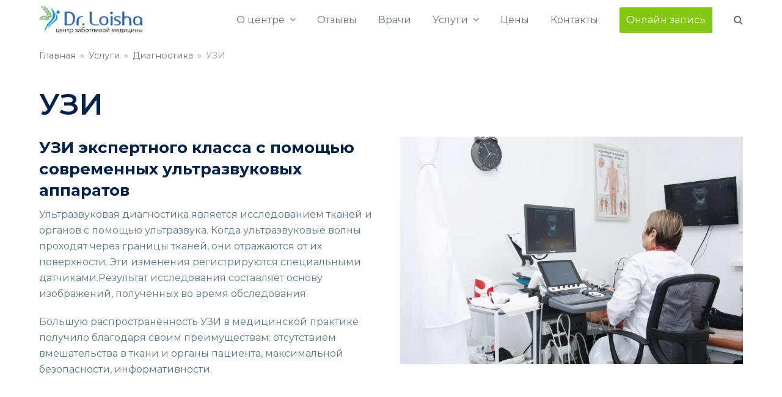

--- FILE ---
content_type: text/html; charset=UTF-8
request_url: https://dr.loisha.kz/uslugi/uzi/
body_size: 30515
content:
<!DOCTYPE html>
<html lang="ru-RU" class="wpex-color-scheme-default">
<head><script>if(navigator.userAgent.match(/MSIE|Internet Explorer/i)||navigator.userAgent.match(/Trident\/7\..*?rv:11/i)){var href=document.location.href;if(!href.match(/[?&]nowprocket/)){if(href.indexOf("?")==-1){if(href.indexOf("#")==-1){document.location.href=href+"?nowprocket=1"}else{document.location.href=href.replace("#","?nowprocket=1#")}}else{if(href.indexOf("#")==-1){document.location.href=href+"&nowprocket=1"}else{document.location.href=href.replace("#","&nowprocket=1#")}}}}</script><script>class RocketLazyLoadScripts{constructor(e){this.triggerEvents=e,this.eventOptions={passive:!0},this.userEventListener=this.triggerListener.bind(this),this.delayedScripts={normal:[],async:[],defer:[]},this.allJQueries=[]}_addUserInteractionListener(e){this.triggerEvents.forEach((t=>window.addEventListener(t,e.userEventListener,e.eventOptions)))}_removeUserInteractionListener(e){this.triggerEvents.forEach((t=>window.removeEventListener(t,e.userEventListener,e.eventOptions)))}triggerListener(){this._removeUserInteractionListener(this),"loading"===document.readyState?document.addEventListener("DOMContentLoaded",this._loadEverythingNow.bind(this)):this._loadEverythingNow()}async _loadEverythingNow(){this._delayEventListeners(),this._delayJQueryReady(this),this._handleDocumentWrite(),this._registerAllDelayedScripts(),this._preloadAllScripts(),await this._loadScriptsFromList(this.delayedScripts.normal),await this._loadScriptsFromList(this.delayedScripts.defer),await this._loadScriptsFromList(this.delayedScripts.async),await this._triggerDOMContentLoaded(),await this._triggerWindowLoad(),window.dispatchEvent(new Event("rocket-allScriptsLoaded"))}_registerAllDelayedScripts(){document.querySelectorAll("script[type=rocketlazyloadscript]").forEach((e=>{e.hasAttribute("src")?e.hasAttribute("async")&&!1!==e.async?this.delayedScripts.async.push(e):e.hasAttribute("defer")&&!1!==e.defer||"module"===e.getAttribute("data-rocket-type")?this.delayedScripts.defer.push(e):this.delayedScripts.normal.push(e):this.delayedScripts.normal.push(e)}))}async _transformScript(e){return await this._requestAnimFrame(),new Promise((t=>{const n=document.createElement("script");let r;[...e.attributes].forEach((e=>{let t=e.nodeName;"type"!==t&&("data-rocket-type"===t&&(t="type",r=e.nodeValue),n.setAttribute(t,e.nodeValue))})),e.hasAttribute("src")?(n.addEventListener("load",t),n.addEventListener("error",t)):(n.text=e.text,t()),e.parentNode.replaceChild(n,e)}))}async _loadScriptsFromList(e){const t=e.shift();return t?(await this._transformScript(t),this._loadScriptsFromList(e)):Promise.resolve()}_preloadAllScripts(){var e=document.createDocumentFragment();[...this.delayedScripts.normal,...this.delayedScripts.defer,...this.delayedScripts.async].forEach((t=>{const n=t.getAttribute("src");if(n){const t=document.createElement("link");t.href=n,t.rel="preload",t.as="script",e.appendChild(t)}})),document.head.appendChild(e)}_delayEventListeners(){let e={};function t(t,n){!function(t){function n(n){return e[t].eventsToRewrite.indexOf(n)>=0?"rocket-"+n:n}e[t]||(e[t]={originalFunctions:{add:t.addEventListener,remove:t.removeEventListener},eventsToRewrite:[]},t.addEventListener=function(){arguments[0]=n(arguments[0]),e[t].originalFunctions.add.apply(t,arguments)},t.removeEventListener=function(){arguments[0]=n(arguments[0]),e[t].originalFunctions.remove.apply(t,arguments)})}(t),e[t].eventsToRewrite.push(n)}function n(e,t){let n=e[t];Object.defineProperty(e,t,{get:()=>n||function(){},set(r){e["rocket"+t]=n=r}})}t(document,"DOMContentLoaded"),t(window,"DOMContentLoaded"),t(window,"load"),t(window,"pageshow"),t(document,"readystatechange"),n(document,"onreadystatechange"),n(window,"onload"),n(window,"onpageshow")}_delayJQueryReady(e){let t=window.jQuery;Object.defineProperty(window,"jQuery",{get:()=>t,set(n){if(n&&n.fn&&!e.allJQueries.includes(n)){n.fn.ready=n.fn.init.prototype.ready=function(t){e.domReadyFired?t.bind(document)(n):document.addEventListener("rocket-DOMContentLoaded",(()=>t.bind(document)(n)))};const t=n.fn.on;n.fn.on=n.fn.init.prototype.on=function(){if(this[0]===window){function e(e){return e.split(" ").map((e=>"load"===e||0===e.indexOf("load.")?"rocket-jquery-load":e)).join(" ")}"string"==typeof arguments[0]||arguments[0]instanceof String?arguments[0]=e(arguments[0]):"object"==typeof arguments[0]&&Object.keys(arguments[0]).forEach((t=>{delete Object.assign(arguments[0],{[e(t)]:arguments[0][t]})[t]}))}return t.apply(this,arguments),this},e.allJQueries.push(n)}t=n}})}async _triggerDOMContentLoaded(){this.domReadyFired=!0,await this._requestAnimFrame(),document.dispatchEvent(new Event("rocket-DOMContentLoaded")),await this._requestAnimFrame(),window.dispatchEvent(new Event("rocket-DOMContentLoaded")),await this._requestAnimFrame(),document.dispatchEvent(new Event("rocket-readystatechange")),await this._requestAnimFrame(),document.rocketonreadystatechange&&document.rocketonreadystatechange()}async _triggerWindowLoad(){await this._requestAnimFrame(),window.dispatchEvent(new Event("rocket-load")),await this._requestAnimFrame(),window.rocketonload&&window.rocketonload(),await this._requestAnimFrame(),this.allJQueries.forEach((e=>e(window).trigger("rocket-jquery-load"))),window.dispatchEvent(new Event("rocket-pageshow")),await this._requestAnimFrame(),window.rocketonpageshow&&window.rocketonpageshow()}_handleDocumentWrite(){const e=new Map;document.write=document.writeln=function(t){const n=document.currentScript,r=document.createRange(),i=n.parentElement;let o=e.get(n);void 0===o&&(o=n.nextSibling,e.set(n,o));const a=document.createDocumentFragment();r.setStart(a,0),a.appendChild(r.createContextualFragment(t)),i.insertBefore(a,o)}}async _requestAnimFrame(){return new Promise((e=>requestAnimationFrame(e)))}static run(){const e=new RocketLazyLoadScripts(["keydown","mousemove","touchmove","touchstart","touchend","wheel"]);e._addUserInteractionListener(e)}}RocketLazyLoadScripts.run();
</script>
<meta charset="UTF-8">
<link rel="profile" href="http://gmpg.org/xfn/11">
<meta name='robots' content='index, follow, max-image-preview:large, max-snippet:-1, max-video-preview:-1' />
<meta name="generator" content="Total WordPress Theme v5.11.1">
<meta name="viewport" content="width=device-width, initial-scale=1">

	<!-- This site is optimized with the Yoast SEO Premium plugin v22.7 (Yoast SEO v23.5) - https://yoast.com/wordpress/plugins/seo/ -->
	<title>УЗИ в Алматы - Медицинский центр Dr. Loisha</title><link rel="preload" as="style" href="https://fonts.googleapis.com/css2?family=Montserrat:wght@100;200;300;400;500;600;700;800;900&#038;subset=latin,%20cyrillic&#038;display=swap" /><link rel="stylesheet" href="https://fonts.googleapis.com/css2?family=Montserrat:wght@100;200;300;400;500;600;700;800;900&#038;subset=latin,%20cyrillic&#038;display=swap" media="print" onload="this.media='all'" /><noscript><link rel="stylesheet" href="https://fonts.googleapis.com/css2?family=Montserrat:wght@100;200;300;400;500;600;700;800;900&#038;subset=latin,%20cyrillic&#038;display=swap" /></noscript><link rel="stylesheet" href="https://dr.loisha.kz/wp-content/cache/min/1/7a38d65ca914fa01fe594ab755f2fd3f.css" media="all" data-minify="1" />
	<meta name="description" content="УЗИ, УЗДГ, Нейроносонография, Доплерография, УЗИ беременным, УЗИ сердца и сосудов, УЗИ щитовидной железы. Опытные и внимательные врачи. Записаться онлайн." />
	<link rel="canonical" href="https://dr.loisha.kz/uslugi/uzi/" />
	<meta property="og:locale" content="ru_RU" />
	<meta property="og:type" content="article" />
	<meta property="og:title" content="УЗИ" />
	<meta property="og:description" content="УЗИ, УЗДГ, Нейроносонография, Доплерография, УЗИ беременным, УЗИ сердца и сосудов, УЗИ щитовидной железы. Опытные и внимательные врачи. Записаться онлайн." />
	<meta property="og:url" content="https://dr.loisha.kz/uslugi/uzi/" />
	<meta property="og:site_name" content="Dr. Loisha" />
	<meta property="article:modified_time" content="2025-03-04T23:31:30+00:00" />
	<meta property="og:image" content="https://dr.loisha.kz/wp-content/uploads/2025/03/drl-icons_19-optimized.webp" />
	<meta property="og:image:width" content="512" />
	<meta property="og:image:height" content="512" />
	<meta property="og:image:type" content="image/webp" />
	<script type="application/ld+json" class="yoast-schema-graph">{"@context":"https://schema.org","@graph":[{"@type":"WebPage","@id":"https://dr.loisha.kz/uslugi/uzi/","url":"https://dr.loisha.kz/uslugi/uzi/","name":"УЗИ в Алматы - Медицинский центр Dr. Loisha","isPartOf":{"@id":"https://dr.loisha.kz/#website"},"primaryImageOfPage":{"@id":"https://dr.loisha.kz/uslugi/uzi/#primaryimage"},"image":{"@id":"https://dr.loisha.kz/uslugi/uzi/#primaryimage"},"thumbnailUrl":"https://dr.loisha.kz/wp-content/uploads/2025/03/drl-icons_19-optimized.webp","datePublished":"2023-03-02T22:19:06+00:00","dateModified":"2025-03-04T23:31:30+00:00","description":"УЗИ, УЗДГ, Нейроносонография, Доплерография, УЗИ беременным, УЗИ сердца и сосудов, УЗИ щитовидной железы. Опытные и внимательные врачи. Записаться онлайн.","breadcrumb":{"@id":"https://dr.loisha.kz/uslugi/uzi/#breadcrumb"},"inLanguage":"ru-RU","potentialAction":[{"@type":"ReadAction","target":["https://dr.loisha.kz/uslugi/uzi/"]}]},{"@type":"ImageObject","inLanguage":"ru-RU","@id":"https://dr.loisha.kz/uslugi/uzi/#primaryimage","url":"https://dr.loisha.kz/wp-content/uploads/2025/03/drl-icons_19-optimized.webp","contentUrl":"https://dr.loisha.kz/wp-content/uploads/2025/03/drl-icons_19-optimized.webp","width":512,"height":512},{"@type":"BreadcrumbList","@id":"https://dr.loisha.kz/uslugi/uzi/#breadcrumb","itemListElement":[{"@type":"ListItem","position":1,"name":"Главная","item":"https://dr.loisha.kz/"},{"@type":"ListItem","position":2,"name":"Услуги","item":"https://dr.loisha.kz/uslugi/"},{"@type":"ListItem","position":3,"name":"Диагностика","item":"https://dr.loisha.kz/services/diagnostics/"},{"@type":"ListItem","position":4,"name":"УЗИ"}]},{"@type":"WebSite","@id":"https://dr.loisha.kz/#website","url":"https://dr.loisha.kz/","name":"Медицинский центр Dr. Loisha","description":"Многопрофильный центр заботливой медицины. Лечим взрослых и детей, занимаемся профилактикой болезней и учим быть здоровыми.","publisher":{"@id":"https://dr.loisha.kz/#organization"},"alternateName":"Dr. Loisha","potentialAction":[{"@type":"SearchAction","target":{"@type":"EntryPoint","urlTemplate":"https://dr.loisha.kz/?s={search_term_string}"},"query-input":{"@type":"PropertyValueSpecification","valueRequired":true,"valueName":"search_term_string"}}],"inLanguage":"ru-RU"},{"@type":"Organization","@id":"https://dr.loisha.kz/#organization","name":"Медицинский центр Dr. Loisha","alternateName":"Dr. Loisha","url":"https://dr.loisha.kz/","logo":{"@type":"ImageObject","inLanguage":"ru-RU","@id":"https://dr.loisha.kz/#/schema/logo/image/","url":"https://dr.loisha.kz/wp-content/uploads/2023/02/logo-optimized.png","contentUrl":"https://dr.loisha.kz/wp-content/uploads/2023/02/logo-optimized.png","width":375,"height":100,"caption":"Медицинский центр Dr. Loisha"},"image":{"@id":"https://dr.loisha.kz/#/schema/logo/image/"}}]}</script>
	<!-- / Yoast SEO Premium plugin. -->


<link rel='dns-prefetch' href='//unpkg.com' />
<link rel='dns-prefetch' href='//www.googletagmanager.com' />
<link rel='dns-prefetch' href='//netdna.bootstrapcdn.com' />
<link rel='dns-prefetch' href='//fonts.googleapis.com' />
<link href='https://fonts.gstatic.com' crossorigin rel='preconnect' />
<link rel="preload" href="https://dr.loisha.kz/wp-content/themes/Total/assets/lib/ticons/fonts/ticons.woff2" type="font/woff2" as="font" crossorigin><style id='wp-img-auto-sizes-contain-inline-css'>
img:is([sizes=auto i],[sizes^="auto," i]){contain-intrinsic-size:3000px 1500px}
/*# sourceURL=wp-img-auto-sizes-contain-inline-css */
</style>

<style id='wp-block-library-inline-css'>
:root{--wp-block-synced-color:#7a00df;--wp-block-synced-color--rgb:122,0,223;--wp-bound-block-color:var(--wp-block-synced-color);--wp-editor-canvas-background:#ddd;--wp-admin-theme-color:#007cba;--wp-admin-theme-color--rgb:0,124,186;--wp-admin-theme-color-darker-10:#006ba1;--wp-admin-theme-color-darker-10--rgb:0,107,160.5;--wp-admin-theme-color-darker-20:#005a87;--wp-admin-theme-color-darker-20--rgb:0,90,135;--wp-admin-border-width-focus:2px}@media (min-resolution:192dpi){:root{--wp-admin-border-width-focus:1.5px}}.wp-element-button{cursor:pointer}:root .has-very-light-gray-background-color{background-color:#eee}:root .has-very-dark-gray-background-color{background-color:#313131}:root .has-very-light-gray-color{color:#eee}:root .has-very-dark-gray-color{color:#313131}:root .has-vivid-green-cyan-to-vivid-cyan-blue-gradient-background{background:linear-gradient(135deg,#00d084,#0693e3)}:root .has-purple-crush-gradient-background{background:linear-gradient(135deg,#34e2e4,#4721fb 50%,#ab1dfe)}:root .has-hazy-dawn-gradient-background{background:linear-gradient(135deg,#faaca8,#dad0ec)}:root .has-subdued-olive-gradient-background{background:linear-gradient(135deg,#fafae1,#67a671)}:root .has-atomic-cream-gradient-background{background:linear-gradient(135deg,#fdd79a,#004a59)}:root .has-nightshade-gradient-background{background:linear-gradient(135deg,#330968,#31cdcf)}:root .has-midnight-gradient-background{background:linear-gradient(135deg,#020381,#2874fc)}:root{--wp--preset--font-size--normal:16px;--wp--preset--font-size--huge:42px}.has-regular-font-size{font-size:1em}.has-larger-font-size{font-size:2.625em}.has-normal-font-size{font-size:var(--wp--preset--font-size--normal)}.has-huge-font-size{font-size:var(--wp--preset--font-size--huge)}.has-text-align-center{text-align:center}.has-text-align-left{text-align:left}.has-text-align-right{text-align:right}.has-fit-text{white-space:nowrap!important}#end-resizable-editor-section{display:none}.aligncenter{clear:both}.items-justified-left{justify-content:flex-start}.items-justified-center{justify-content:center}.items-justified-right{justify-content:flex-end}.items-justified-space-between{justify-content:space-between}.screen-reader-text{border:0;clip-path:inset(50%);height:1px;margin:-1px;overflow:hidden;padding:0;position:absolute;width:1px;word-wrap:normal!important}.screen-reader-text:focus{background-color:#ddd;clip-path:none;color:#444;display:block;font-size:1em;height:auto;left:5px;line-height:normal;padding:15px 23px 14px;text-decoration:none;top:5px;width:auto;z-index:100000}html :where(.has-border-color){border-style:solid}html :where([style*=border-top-color]){border-top-style:solid}html :where([style*=border-right-color]){border-right-style:solid}html :where([style*=border-bottom-color]){border-bottom-style:solid}html :where([style*=border-left-color]){border-left-style:solid}html :where([style*=border-width]){border-style:solid}html :where([style*=border-top-width]){border-top-style:solid}html :where([style*=border-right-width]){border-right-style:solid}html :where([style*=border-bottom-width]){border-bottom-style:solid}html :where([style*=border-left-width]){border-left-style:solid}html :where(img[class*=wp-image-]){height:auto;max-width:100%}:where(figure){margin:0 0 1em}html :where(.is-position-sticky){--wp-admin--admin-bar--position-offset:var(--wp-admin--admin-bar--height,0px)}@media screen and (max-width:600px){html :where(.is-position-sticky){--wp-admin--admin-bar--position-offset:0px}}

/*# sourceURL=wp-block-library-inline-css */
</style><style id='global-styles-inline-css'>
:root{--wp--preset--aspect-ratio--square: 1;--wp--preset--aspect-ratio--4-3: 4/3;--wp--preset--aspect-ratio--3-4: 3/4;--wp--preset--aspect-ratio--3-2: 3/2;--wp--preset--aspect-ratio--2-3: 2/3;--wp--preset--aspect-ratio--16-9: 16/9;--wp--preset--aspect-ratio--9-16: 9/16;--wp--preset--color--black: #000000;--wp--preset--color--cyan-bluish-gray: #abb8c3;--wp--preset--color--white: #ffffff;--wp--preset--color--pale-pink: #f78da7;--wp--preset--color--vivid-red: #cf2e2e;--wp--preset--color--luminous-vivid-orange: #ff6900;--wp--preset--color--luminous-vivid-amber: #fcb900;--wp--preset--color--light-green-cyan: #7bdcb5;--wp--preset--color--vivid-green-cyan: #00d084;--wp--preset--color--pale-cyan-blue: #8ed1fc;--wp--preset--color--vivid-cyan-blue: #0693e3;--wp--preset--color--vivid-purple: #9b51e0;--wp--preset--color--accent: #009fe3;--wp--preset--color--on-accent: #fff;--wp--preset--color--accent-alt: #1464cc;--wp--preset--color--on-accent-alt: #fff;--wp--preset--color--palette-88: #dcf7e8;--wp--preset--color--palette-87: #21d467;--wp--preset--color--palette-86: #fff6d7;--wp--preset--color--palette-85: #ff9519;--wp--preset--color--palette-84: #9a51e0;--wp--preset--color--palette-83: #ebdcf9;--wp--preset--color--palette-82: rgb(0,159,227);--wp--preset--color--palette-81: #ddf6fd;--wp--preset--gradient--vivid-cyan-blue-to-vivid-purple: linear-gradient(135deg,rgb(6,147,227) 0%,rgb(155,81,224) 100%);--wp--preset--gradient--light-green-cyan-to-vivid-green-cyan: linear-gradient(135deg,rgb(122,220,180) 0%,rgb(0,208,130) 100%);--wp--preset--gradient--luminous-vivid-amber-to-luminous-vivid-orange: linear-gradient(135deg,rgb(252,185,0) 0%,rgb(255,105,0) 100%);--wp--preset--gradient--luminous-vivid-orange-to-vivid-red: linear-gradient(135deg,rgb(255,105,0) 0%,rgb(207,46,46) 100%);--wp--preset--gradient--very-light-gray-to-cyan-bluish-gray: linear-gradient(135deg,rgb(238,238,238) 0%,rgb(169,184,195) 100%);--wp--preset--gradient--cool-to-warm-spectrum: linear-gradient(135deg,rgb(74,234,220) 0%,rgb(151,120,209) 20%,rgb(207,42,186) 40%,rgb(238,44,130) 60%,rgb(251,105,98) 80%,rgb(254,248,76) 100%);--wp--preset--gradient--blush-light-purple: linear-gradient(135deg,rgb(255,206,236) 0%,rgb(152,150,240) 100%);--wp--preset--gradient--blush-bordeaux: linear-gradient(135deg,rgb(254,205,165) 0%,rgb(254,45,45) 50%,rgb(107,0,62) 100%);--wp--preset--gradient--luminous-dusk: linear-gradient(135deg,rgb(255,203,112) 0%,rgb(199,81,192) 50%,rgb(65,88,208) 100%);--wp--preset--gradient--pale-ocean: linear-gradient(135deg,rgb(255,245,203) 0%,rgb(182,227,212) 50%,rgb(51,167,181) 100%);--wp--preset--gradient--electric-grass: linear-gradient(135deg,rgb(202,248,128) 0%,rgb(113,206,126) 100%);--wp--preset--gradient--midnight: linear-gradient(135deg,rgb(2,3,129) 0%,rgb(40,116,252) 100%);--wp--preset--font-size--small: 13px;--wp--preset--font-size--medium: 20px;--wp--preset--font-size--large: 36px;--wp--preset--font-size--x-large: 42px;--wp--preset--spacing--20: 0.44rem;--wp--preset--spacing--30: 0.67rem;--wp--preset--spacing--40: 1rem;--wp--preset--spacing--50: 1.5rem;--wp--preset--spacing--60: 2.25rem;--wp--preset--spacing--70: 3.38rem;--wp--preset--spacing--80: 5.06rem;--wp--preset--shadow--natural: 6px 6px 9px rgba(0, 0, 0, 0.2);--wp--preset--shadow--deep: 12px 12px 50px rgba(0, 0, 0, 0.4);--wp--preset--shadow--sharp: 6px 6px 0px rgba(0, 0, 0, 0.2);--wp--preset--shadow--outlined: 6px 6px 0px -3px rgb(255, 255, 255), 6px 6px rgb(0, 0, 0);--wp--preset--shadow--crisp: 6px 6px 0px rgb(0, 0, 0);}:root { --wp--style--global--content-size: 840px;--wp--style--global--wide-size: 1200px; }:where(body) { margin: 0; }.wp-site-blocks > .alignleft { float: left; margin-right: 2em; }.wp-site-blocks > .alignright { float: right; margin-left: 2em; }.wp-site-blocks > .aligncenter { justify-content: center; margin-left: auto; margin-right: auto; }:where(.wp-site-blocks) > * { margin-block-start: 24px; margin-block-end: 0; }:where(.wp-site-blocks) > :first-child { margin-block-start: 0; }:where(.wp-site-blocks) > :last-child { margin-block-end: 0; }:root { --wp--style--block-gap: 24px; }:root :where(.is-layout-flow) > :first-child{margin-block-start: 0;}:root :where(.is-layout-flow) > :last-child{margin-block-end: 0;}:root :where(.is-layout-flow) > *{margin-block-start: 24px;margin-block-end: 0;}:root :where(.is-layout-constrained) > :first-child{margin-block-start: 0;}:root :where(.is-layout-constrained) > :last-child{margin-block-end: 0;}:root :where(.is-layout-constrained) > *{margin-block-start: 24px;margin-block-end: 0;}:root :where(.is-layout-flex){gap: 24px;}:root :where(.is-layout-grid){gap: 24px;}.is-layout-flow > .alignleft{float: left;margin-inline-start: 0;margin-inline-end: 2em;}.is-layout-flow > .alignright{float: right;margin-inline-start: 2em;margin-inline-end: 0;}.is-layout-flow > .aligncenter{margin-left: auto !important;margin-right: auto !important;}.is-layout-constrained > .alignleft{float: left;margin-inline-start: 0;margin-inline-end: 2em;}.is-layout-constrained > .alignright{float: right;margin-inline-start: 2em;margin-inline-end: 0;}.is-layout-constrained > .aligncenter{margin-left: auto !important;margin-right: auto !important;}.is-layout-constrained > :where(:not(.alignleft):not(.alignright):not(.alignfull)){max-width: var(--wp--style--global--content-size);margin-left: auto !important;margin-right: auto !important;}.is-layout-constrained > .alignwide{max-width: var(--wp--style--global--wide-size);}body .is-layout-flex{display: flex;}.is-layout-flex{flex-wrap: wrap;align-items: center;}.is-layout-flex > :is(*, div){margin: 0;}body .is-layout-grid{display: grid;}.is-layout-grid > :is(*, div){margin: 0;}body{padding-top: 0px;padding-right: 0px;padding-bottom: 0px;padding-left: 0px;}a:where(:not(.wp-element-button)){text-decoration: underline;}:root :where(.wp-element-button, .wp-block-button__link){background-color: var(--wpex-btn-bg, var(--wpex-accent));border-radius: var(--wpex-btn-border-radius);border-color: var(--wpex-btn-border-color, currentColor);border-width: var(--wpex-btn-border-width);border-style: var(--wpex-btn-border-style);color: var(--wpex-btn-color, var(--wpex-on-accent));font-family: var(--wpex-btn-font-family);font-size: var(--wpex-btn-font-size);font-style: var(--wpex-btn-font-style);font-weight: var(--wpex-btn-font-weight);letter-spacing: var(--wpex-btn-letter-spacing);line-height: inherit;padding: var(--wpex-btn-padding);text-decoration: none;text-transform: var(--wpex-btn-text-transform);}:root :where(.wp-element-button:hover, .wp-block-button__link:hover){background-color: var(--wpex-hover-btn-bg, var(--wpex-accent-alt));border-color: var(--wpex-hover-btn-border-color, var(--wpex-btn-border-color, currentColor));color: var(--wpex-hover-btn-color, var(--wpex-on-accent-alt));}:root :where(.wp-element-button:active, .wp-block-button__link:active){background-color: var(--wpex-active-btn-bg, var(--wpex-hover-btn-bg, var(--wpex-accent-alt)));border-color: var(--wpex-active-btn-border-color, var(--wpex-hover-btn-border-color, var(--wpex-btn-border-color, currentColor)));color: var(--wpex-active-btn-color, var(--wpex-hover-btn-color, var(--wpex-on-accent-alt)));}.has-black-color{color: var(--wp--preset--color--black) !important;}.has-cyan-bluish-gray-color{color: var(--wp--preset--color--cyan-bluish-gray) !important;}.has-white-color{color: var(--wp--preset--color--white) !important;}.has-pale-pink-color{color: var(--wp--preset--color--pale-pink) !important;}.has-vivid-red-color{color: var(--wp--preset--color--vivid-red) !important;}.has-luminous-vivid-orange-color{color: var(--wp--preset--color--luminous-vivid-orange) !important;}.has-luminous-vivid-amber-color{color: var(--wp--preset--color--luminous-vivid-amber) !important;}.has-light-green-cyan-color{color: var(--wp--preset--color--light-green-cyan) !important;}.has-vivid-green-cyan-color{color: var(--wp--preset--color--vivid-green-cyan) !important;}.has-pale-cyan-blue-color{color: var(--wp--preset--color--pale-cyan-blue) !important;}.has-vivid-cyan-blue-color{color: var(--wp--preset--color--vivid-cyan-blue) !important;}.has-vivid-purple-color{color: var(--wp--preset--color--vivid-purple) !important;}.has-accent-color{color: var(--wp--preset--color--accent) !important;}.has-on-accent-color{color: var(--wp--preset--color--on-accent) !important;}.has-accent-alt-color{color: var(--wp--preset--color--accent-alt) !important;}.has-on-accent-alt-color{color: var(--wp--preset--color--on-accent-alt) !important;}.has-palette-88-color{color: var(--wp--preset--color--palette-88) !important;}.has-palette-87-color{color: var(--wp--preset--color--palette-87) !important;}.has-palette-86-color{color: var(--wp--preset--color--palette-86) !important;}.has-palette-85-color{color: var(--wp--preset--color--palette-85) !important;}.has-palette-84-color{color: var(--wp--preset--color--palette-84) !important;}.has-palette-83-color{color: var(--wp--preset--color--palette-83) !important;}.has-palette-82-color{color: var(--wp--preset--color--palette-82) !important;}.has-palette-81-color{color: var(--wp--preset--color--palette-81) !important;}.has-black-background-color{background-color: var(--wp--preset--color--black) !important;}.has-cyan-bluish-gray-background-color{background-color: var(--wp--preset--color--cyan-bluish-gray) !important;}.has-white-background-color{background-color: var(--wp--preset--color--white) !important;}.has-pale-pink-background-color{background-color: var(--wp--preset--color--pale-pink) !important;}.has-vivid-red-background-color{background-color: var(--wp--preset--color--vivid-red) !important;}.has-luminous-vivid-orange-background-color{background-color: var(--wp--preset--color--luminous-vivid-orange) !important;}.has-luminous-vivid-amber-background-color{background-color: var(--wp--preset--color--luminous-vivid-amber) !important;}.has-light-green-cyan-background-color{background-color: var(--wp--preset--color--light-green-cyan) !important;}.has-vivid-green-cyan-background-color{background-color: var(--wp--preset--color--vivid-green-cyan) !important;}.has-pale-cyan-blue-background-color{background-color: var(--wp--preset--color--pale-cyan-blue) !important;}.has-vivid-cyan-blue-background-color{background-color: var(--wp--preset--color--vivid-cyan-blue) !important;}.has-vivid-purple-background-color{background-color: var(--wp--preset--color--vivid-purple) !important;}.has-accent-background-color{background-color: var(--wp--preset--color--accent) !important;}.has-on-accent-background-color{background-color: var(--wp--preset--color--on-accent) !important;}.has-accent-alt-background-color{background-color: var(--wp--preset--color--accent-alt) !important;}.has-on-accent-alt-background-color{background-color: var(--wp--preset--color--on-accent-alt) !important;}.has-palette-88-background-color{background-color: var(--wp--preset--color--palette-88) !important;}.has-palette-87-background-color{background-color: var(--wp--preset--color--palette-87) !important;}.has-palette-86-background-color{background-color: var(--wp--preset--color--palette-86) !important;}.has-palette-85-background-color{background-color: var(--wp--preset--color--palette-85) !important;}.has-palette-84-background-color{background-color: var(--wp--preset--color--palette-84) !important;}.has-palette-83-background-color{background-color: var(--wp--preset--color--palette-83) !important;}.has-palette-82-background-color{background-color: var(--wp--preset--color--palette-82) !important;}.has-palette-81-background-color{background-color: var(--wp--preset--color--palette-81) !important;}.has-black-border-color{border-color: var(--wp--preset--color--black) !important;}.has-cyan-bluish-gray-border-color{border-color: var(--wp--preset--color--cyan-bluish-gray) !important;}.has-white-border-color{border-color: var(--wp--preset--color--white) !important;}.has-pale-pink-border-color{border-color: var(--wp--preset--color--pale-pink) !important;}.has-vivid-red-border-color{border-color: var(--wp--preset--color--vivid-red) !important;}.has-luminous-vivid-orange-border-color{border-color: var(--wp--preset--color--luminous-vivid-orange) !important;}.has-luminous-vivid-amber-border-color{border-color: var(--wp--preset--color--luminous-vivid-amber) !important;}.has-light-green-cyan-border-color{border-color: var(--wp--preset--color--light-green-cyan) !important;}.has-vivid-green-cyan-border-color{border-color: var(--wp--preset--color--vivid-green-cyan) !important;}.has-pale-cyan-blue-border-color{border-color: var(--wp--preset--color--pale-cyan-blue) !important;}.has-vivid-cyan-blue-border-color{border-color: var(--wp--preset--color--vivid-cyan-blue) !important;}.has-vivid-purple-border-color{border-color: var(--wp--preset--color--vivid-purple) !important;}.has-accent-border-color{border-color: var(--wp--preset--color--accent) !important;}.has-on-accent-border-color{border-color: var(--wp--preset--color--on-accent) !important;}.has-accent-alt-border-color{border-color: var(--wp--preset--color--accent-alt) !important;}.has-on-accent-alt-border-color{border-color: var(--wp--preset--color--on-accent-alt) !important;}.has-palette-88-border-color{border-color: var(--wp--preset--color--palette-88) !important;}.has-palette-87-border-color{border-color: var(--wp--preset--color--palette-87) !important;}.has-palette-86-border-color{border-color: var(--wp--preset--color--palette-86) !important;}.has-palette-85-border-color{border-color: var(--wp--preset--color--palette-85) !important;}.has-palette-84-border-color{border-color: var(--wp--preset--color--palette-84) !important;}.has-palette-83-border-color{border-color: var(--wp--preset--color--palette-83) !important;}.has-palette-82-border-color{border-color: var(--wp--preset--color--palette-82) !important;}.has-palette-81-border-color{border-color: var(--wp--preset--color--palette-81) !important;}.has-vivid-cyan-blue-to-vivid-purple-gradient-background{background: var(--wp--preset--gradient--vivid-cyan-blue-to-vivid-purple) !important;}.has-light-green-cyan-to-vivid-green-cyan-gradient-background{background: var(--wp--preset--gradient--light-green-cyan-to-vivid-green-cyan) !important;}.has-luminous-vivid-amber-to-luminous-vivid-orange-gradient-background{background: var(--wp--preset--gradient--luminous-vivid-amber-to-luminous-vivid-orange) !important;}.has-luminous-vivid-orange-to-vivid-red-gradient-background{background: var(--wp--preset--gradient--luminous-vivid-orange-to-vivid-red) !important;}.has-very-light-gray-to-cyan-bluish-gray-gradient-background{background: var(--wp--preset--gradient--very-light-gray-to-cyan-bluish-gray) !important;}.has-cool-to-warm-spectrum-gradient-background{background: var(--wp--preset--gradient--cool-to-warm-spectrum) !important;}.has-blush-light-purple-gradient-background{background: var(--wp--preset--gradient--blush-light-purple) !important;}.has-blush-bordeaux-gradient-background{background: var(--wp--preset--gradient--blush-bordeaux) !important;}.has-luminous-dusk-gradient-background{background: var(--wp--preset--gradient--luminous-dusk) !important;}.has-pale-ocean-gradient-background{background: var(--wp--preset--gradient--pale-ocean) !important;}.has-electric-grass-gradient-background{background: var(--wp--preset--gradient--electric-grass) !important;}.has-midnight-gradient-background{background: var(--wp--preset--gradient--midnight) !important;}.has-small-font-size{font-size: var(--wp--preset--font-size--small) !important;}.has-medium-font-size{font-size: var(--wp--preset--font-size--medium) !important;}.has-large-font-size{font-size: var(--wp--preset--font-size--large) !important;}.has-x-large-font-size{font-size: var(--wp--preset--font-size--x-large) !important;}
/*# sourceURL=global-styles-inline-css */
</style>









<link rel='stylesheet' id='wpex-mobile-menu-breakpoint-max-css' href='https://dr.loisha.kz/wp-content/themes/Total/assets/css/wpex-mobile-menu-breakpoint-max.css?ver=5.11.1' media='only screen and (max-width:959px)' />
<link rel='stylesheet' id='wpex-mobile-menu-breakpoint-min-css' href='https://dr.loisha.kz/wp-content/themes/Total/assets/css/wpex-mobile-menu-breakpoint-min.css?ver=5.11.1' media='only screen and (min-width:960px)' />




<style id='wp-block-button-inline-css'>
.wp-block-button__link{align-content:center;box-sizing:border-box;cursor:pointer;display:inline-block;height:100%;text-align:center;word-break:break-word}.wp-block-button__link.aligncenter{text-align:center}.wp-block-button__link.alignright{text-align:right}:where(.wp-block-button__link){border-radius:9999px;box-shadow:none;padding:calc(.667em + 2px) calc(1.333em + 2px);text-decoration:none}.wp-block-button[style*=text-decoration] .wp-block-button__link{text-decoration:inherit}.wp-block-buttons>.wp-block-button.has-custom-width{max-width:none}.wp-block-buttons>.wp-block-button.has-custom-width .wp-block-button__link{width:100%}.wp-block-buttons>.wp-block-button.has-custom-font-size .wp-block-button__link{font-size:inherit}.wp-block-buttons>.wp-block-button.wp-block-button__width-25{width:calc(25% - var(--wp--style--block-gap, .5em)*.75)}.wp-block-buttons>.wp-block-button.wp-block-button__width-50{width:calc(50% - var(--wp--style--block-gap, .5em)*.5)}.wp-block-buttons>.wp-block-button.wp-block-button__width-75{width:calc(75% - var(--wp--style--block-gap, .5em)*.25)}.wp-block-buttons>.wp-block-button.wp-block-button__width-100{flex-basis:100%;width:100%}.wp-block-buttons.is-vertical>.wp-block-button.wp-block-button__width-25{width:25%}.wp-block-buttons.is-vertical>.wp-block-button.wp-block-button__width-50{width:50%}.wp-block-buttons.is-vertical>.wp-block-button.wp-block-button__width-75{width:75%}.wp-block-button.is-style-squared,.wp-block-button__link.wp-block-button.is-style-squared{border-radius:0}.wp-block-button.no-border-radius,.wp-block-button__link.no-border-radius{border-radius:0!important}:root :where(.wp-block-button .wp-block-button__link.is-style-outline),:root :where(.wp-block-button.is-style-outline>.wp-block-button__link){border:2px solid;padding:.667em 1.333em}:root :where(.wp-block-button .wp-block-button__link.is-style-outline:not(.has-text-color)),:root :where(.wp-block-button.is-style-outline>.wp-block-button__link:not(.has-text-color)){color:currentColor}:root :where(.wp-block-button .wp-block-button__link.is-style-outline:not(.has-background)),:root :where(.wp-block-button.is-style-outline>.wp-block-button__link:not(.has-background)){background-color:initial;background-image:none}
/*# sourceURL=https://dr.loisha.kz/wp-includes/blocks/button/style.min.css */
</style>
<style id='wp-block-search-inline-css'>
.wp-block-search__button{margin-left:10px;word-break:normal}.wp-block-search__button.has-icon{line-height:0}.wp-block-search__button svg{height:1.25em;min-height:24px;min-width:24px;width:1.25em;fill:currentColor;vertical-align:text-bottom}:where(.wp-block-search__button){border:1px solid #ccc;padding:6px 10px}.wp-block-search__inside-wrapper{display:flex;flex:auto;flex-wrap:nowrap;max-width:100%}.wp-block-search__label{width:100%}.wp-block-search.wp-block-search__button-only .wp-block-search__button{box-sizing:border-box;display:flex;flex-shrink:0;justify-content:center;margin-left:0;max-width:100%}.wp-block-search.wp-block-search__button-only .wp-block-search__inside-wrapper{min-width:0!important;transition-property:width}.wp-block-search.wp-block-search__button-only .wp-block-search__input{flex-basis:100%;transition-duration:.3s}.wp-block-search.wp-block-search__button-only.wp-block-search__searchfield-hidden,.wp-block-search.wp-block-search__button-only.wp-block-search__searchfield-hidden .wp-block-search__inside-wrapper{overflow:hidden}.wp-block-search.wp-block-search__button-only.wp-block-search__searchfield-hidden .wp-block-search__input{border-left-width:0!important;border-right-width:0!important;flex-basis:0;flex-grow:0;margin:0;min-width:0!important;padding-left:0!important;padding-right:0!important;width:0!important}:where(.wp-block-search__input){appearance:none;border:1px solid #949494;flex-grow:1;font-family:inherit;font-size:inherit;font-style:inherit;font-weight:inherit;letter-spacing:inherit;line-height:inherit;margin-left:0;margin-right:0;min-width:3rem;padding:8px;text-decoration:unset!important;text-transform:inherit}:where(.wp-block-search__button-inside .wp-block-search__inside-wrapper){background-color:#fff;border:1px solid #949494;box-sizing:border-box;padding:4px}:where(.wp-block-search__button-inside .wp-block-search__inside-wrapper) .wp-block-search__input{border:none;border-radius:0;padding:0 4px}:where(.wp-block-search__button-inside .wp-block-search__inside-wrapper) .wp-block-search__input:focus{outline:none}:where(.wp-block-search__button-inside .wp-block-search__inside-wrapper) :where(.wp-block-search__button){padding:4px 8px}.wp-block-search.aligncenter .wp-block-search__inside-wrapper{margin:auto}.wp-block[data-align=right] .wp-block-search.wp-block-search__button-only .wp-block-search__inside-wrapper{float:right}
/*# sourceURL=https://dr.loisha.kz/wp-includes/blocks/search/style.min.css */
</style>

<style id='site-reviews-inline-css'>
:root{--glsr-star-empty:url(https://dr.loisha.kz/wp-content/plugins/site-reviews/assets/images/stars/default/star-empty.svg);--glsr-star-error:url(https://dr.loisha.kz/wp-content/plugins/site-reviews/assets/images/stars/default/star-error.svg);--glsr-star-full:url(https://dr.loisha.kz/wp-content/plugins/site-reviews/assets/images/stars/default/star-full.svg);--glsr-star-half:url(https://dr.loisha.kz/wp-content/plugins/site-reviews/assets/images/stars/default/star-half.svg)}

/*# sourceURL=site-reviews-inline-css */
</style>
<script type="rocketlazyloadscript" src="https://dr.loisha.kz/wp-content/plugins/wp-yandex-metrika/assets/YmEc.min.js?ver=1.2.2" id="wp-yandex-metrika_YmEc-js" defer></script>
<script type="rocketlazyloadscript" id="wp-yandex-metrika_YmEc-js-after">
window.tmpwpym={datalayername:'dataLayer',counters:JSON.parse('[{"number":"64803241","webvisor":"1"}]'),targets:JSON.parse('[]')};
//# sourceURL=wp-yandex-metrika_YmEc-js-after
</script>
<script src="https://dr.loisha.kz/wp-includes/js/jquery/jquery.min.js?ver=3.7.1" id="jquery-core-js"></script>
<script src="https://dr.loisha.kz/wp-includes/js/jquery/jquery-migrate.min.js?ver=3.4.1" id="jquery-migrate-js"></script>
<script type="rocketlazyloadscript" src="https://dr.loisha.kz/wp-content/plugins/wp-yandex-metrika/assets/frontend.min.js?ver=1.2.2" id="wp-yandex-metrika_frontend-js" defer></script>
<script type="rocketlazyloadscript" data-minify="1" defer="defer" src="https://dr.loisha.kz/wp-content/cache/min/1/wp-content/plugins/widget-google-reviews/assets/js/public-main.js?ver=1761488342" id="grw-public-main-js-js"></script>
<script type="rocketlazyloadscript" data-minify="1" src="https://dr.loisha.kz/wp-content/cache/min/1/sweetalert/dist/sweetalert.min.js?ver=1761488343" id="sweetalert-js" defer></script>

<!-- Сниппет тегов Google (gtag.js), добавленный Site Kit -->
<!-- Сниппет Google Analytics добавлен с помощью Site Kit -->
<script type="rocketlazyloadscript" src="https://www.googletagmanager.com/gtag/js?id=G-0CJDG8SZ7Q" id="google_gtagjs-js" async></script>
<script type="rocketlazyloadscript" id="google_gtagjs-js-after">
window.dataLayer = window.dataLayer || [];function gtag(){dataLayer.push(arguments);}
gtag("set","linker",{"domains":["dr.loisha.kz"]});
gtag("js", new Date());
gtag("set", "developer_id.dZTNiMT", true);
gtag("config", "G-0CJDG8SZ7Q");
//# sourceURL=google_gtagjs-js-after
</script>
<script type="rocketlazyloadscript"></script><meta name="generator" content="Site Kit by Google 1.164.0" /><meta name="generator" content="performance-lab 4.0.0; plugins: ">
<meta name="verification" content="f612c7d25f5690ad41496fcfdbf8d1" /><script type="rocketlazyloadscript" data-rocket-type="text/javascript">
  (function(d, w, s) {
	var widgetHash = 'j1okrjdvx87mx4hyk58g', ctw = d.createElement(s); ctw.type = 'text/javascript'; ctw.async = true;
	ctw.src = '//widgets.binotel.com/calltracking/widgets/'+ widgetHash +'.js';
	var sn = d.getElementsByTagName(s)[0]; sn.parentNode.insertBefore(ctw, sn);
  })(document, window, 'script');
</script> 
<script type="rocketlazyloadscript" data-rocket-type="text/javascript">
  (function(d, w, s) {
	var widgetHash = 'lysxcizlvissv6sfnkcw', gcw = d.createElement(s); gcw.type = 'text/javascript'; gcw.async = true;
	gcw.src = '//widgets.binotel.com/getcall/widgets/'+ widgetHash +'.js';
	var sn = d.getElementsByTagName(s)[0]; sn.parentNode.insertBefore(gcw, sn);
  })(document, window, 'script');
</script>
    
    <link rel="icon" href="https://dr.loisha.kz/wp-content/uploads/2023/03/favicon-optimized.png" sizes="32x32"><link rel="shortcut icon" href="https://dr.loisha.kz/wp-content/uploads/2023/03/favicon-optimized.png"><link rel="apple-touch-icon" href="https://dr.loisha.kz/wp-content/uploads/2023/03/favicon-optimized.png" sizes="57x57" ><link rel="apple-touch-icon" href="https://dr.loisha.kz/wp-content/uploads/2023/03/favicon-optimized.png" sizes="76x76" ><link rel="apple-touch-icon" href="https://dr.loisha.kz/wp-content/uploads/2023/03/favicon-optimized.png" sizes="120x120"><link rel="apple-touch-icon" href="https://dr.loisha.kz/wp-content/uploads/2023/03/favicon-optimized.png" sizes="114x114"><meta name="redi-version" content="1.2.7" />
<!-- Сниппет Google Tag Manager добавлен в Site Kit -->
<script type="rocketlazyloadscript">
			( function( w, d, s, l, i ) {
				w[l] = w[l] || [];
				w[l].push( {'gtm.start': new Date().getTime(), event: 'gtm.js'} );
				var f = d.getElementsByTagName( s )[0],
					j = d.createElement( s ), dl = l != 'dataLayer' ? '&l=' + l : '';
				j.async = true;
				j.src = 'https://www.googletagmanager.com/gtm.js?id=' + i + dl;
				f.parentNode.insertBefore( j, f );
			} )( window, document, 'script', 'dataLayer', 'GTM-PKTT5QP' );
			
</script>

<!-- Конечный сниппет Google Tag Manager, добавленный Site Kit -->
        <!-- Yandex.Metrica counter -->
        <script type="rocketlazyloadscript" data-rocket-type="text/javascript">
            (function (m, e, t, r, i, k, a) {
                m[i] = m[i] || function () {
                    (m[i].a = m[i].a || []).push(arguments)
                };
                m[i].l = 1 * new Date();
                k = e.createElement(t), a = e.getElementsByTagName(t)[0], k.async = 1, k.src = r, a.parentNode.insertBefore(k, a)
            })

            (window, document, "script", "https://mc.yandex.ru/metrika/tag.js", "ym");

            ym("64803241", "init", {
                clickmap: true,
                trackLinks: true,
                accurateTrackBounce: true,
                webvisor: true,
                ecommerce: "dataLayer",
                params: {
                    __ym: {
                        "ymCmsPlugin": {
                            "cms": "wordpress",
                            "cmsVersion":"6.9",
                            "pluginVersion": "1.2.2",
                            "ymCmsRip": "43847896"
                        }
                    }
                }
            });
        </script>
        <!-- /Yandex.Metrica counter -->
        <noscript><style>body:not(.content-full-screen) .wpex-vc-row-stretched[data-vc-full-width-init="false"]{visibility:visible;}</style></noscript><script>function setREVStartSize(e){
			//window.requestAnimationFrame(function() {
				window.RSIW = window.RSIW===undefined ? window.innerWidth : window.RSIW;
				window.RSIH = window.RSIH===undefined ? window.innerHeight : window.RSIH;
				try {
					var pw = document.getElementById(e.c).parentNode.offsetWidth,
						newh;
					pw = pw===0 || isNaN(pw) || (e.l=="fullwidth" || e.layout=="fullwidth") ? window.RSIW : pw;
					e.tabw = e.tabw===undefined ? 0 : parseInt(e.tabw);
					e.thumbw = e.thumbw===undefined ? 0 : parseInt(e.thumbw);
					e.tabh = e.tabh===undefined ? 0 : parseInt(e.tabh);
					e.thumbh = e.thumbh===undefined ? 0 : parseInt(e.thumbh);
					e.tabhide = e.tabhide===undefined ? 0 : parseInt(e.tabhide);
					e.thumbhide = e.thumbhide===undefined ? 0 : parseInt(e.thumbhide);
					e.mh = e.mh===undefined || e.mh=="" || e.mh==="auto" ? 0 : parseInt(e.mh,0);
					if(e.layout==="fullscreen" || e.l==="fullscreen")
						newh = Math.max(e.mh,window.RSIH);
					else{
						e.gw = Array.isArray(e.gw) ? e.gw : [e.gw];
						for (var i in e.rl) if (e.gw[i]===undefined || e.gw[i]===0) e.gw[i] = e.gw[i-1];
						e.gh = e.el===undefined || e.el==="" || (Array.isArray(e.el) && e.el.length==0)? e.gh : e.el;
						e.gh = Array.isArray(e.gh) ? e.gh : [e.gh];
						for (var i in e.rl) if (e.gh[i]===undefined || e.gh[i]===0) e.gh[i] = e.gh[i-1];
											
						var nl = new Array(e.rl.length),
							ix = 0,
							sl;
						e.tabw = e.tabhide>=pw ? 0 : e.tabw;
						e.thumbw = e.thumbhide>=pw ? 0 : e.thumbw;
						e.tabh = e.tabhide>=pw ? 0 : e.tabh;
						e.thumbh = e.thumbhide>=pw ? 0 : e.thumbh;
						for (var i in e.rl) nl[i] = e.rl[i]<window.RSIW ? 0 : e.rl[i];
						sl = nl[0];
						for (var i in nl) if (sl>nl[i] && nl[i]>0) { sl = nl[i]; ix=i;}
						var m = pw>(e.gw[ix]+e.tabw+e.thumbw) ? 1 : (pw-(e.tabw+e.thumbw)) / (e.gw[ix]);
						newh =  (e.gh[ix] * m) + (e.tabh + e.thumbh);
					}
					var el = document.getElementById(e.c);
					if (el!==null && el) el.style.height = newh+"px";
					el = document.getElementById(e.c+"_wrapper");
					if (el!==null && el) {
						el.style.height = newh+"px";
						el.style.display = "block";
					}
				} catch(e){
					console.log("Failure at Presize of Slider:" + e)
				}
			//});
		  };</script>
		<style id="wp-custom-css">
			/* Remove footer widget menu borders */.footer-widget .menu-item{padding:0;border:0}/* Tweak pagination top margin */.wpex-pagination{margin-top:10px}/* Reset border radius on mobile for newsletter form */@media only screen and (max-width:767px){.vcex-newsletter-form.vcex-fullwidth-mobile input[type="email"],.vcex-newsletter-form.vcex-fullwidth-mobile .vcex-newsletter-form-button{border-radius:6px !important}}/* Hide potential empty p tags in templatera templates - this code will be added in v5.1.1 so it can be removed then */.templatera_shortcode >p:empty{display:none}/* Alter minimal border button active background */.theme-button.minimal-border:hover,.active >.theme-button.minimal-border,.theme-button.minimal-border.active{background:#f3f7fa}li,p{font-family:"Montserrat",sans-serif}.wpex-bordered-list li:first-child{border-top:0px}.theme-heading.border-bottom{padding-top:40px;padding-right:0px;padding-bottom:5px;padding-left:0px}.vcex-post-media{max-width:50%}/* CSS Mobile Begin */@media (max-width:959px){.top-bar-whatsapp{padding-top:10px;font-weight:600;font-size:14px;display:none}.ticon-whatsapp{font-weight:600;font-size:14px}.wpex-sm-inline-block{display:inline-block}.wpex-py-15{padding-top:5px;padding-bottom:5px}.page-header .page-header-title{font-size:24px !important}.page-header.wpex-supports-mods{padding-top:0px !important;padding-bottom:5px !important}.wpex-mb-40{margin-bottom:10px !important;margin-top:10px !important}h1{font-size:22px !important}h2{font-size:16px !important}h2.staff-entry-title{font-size:14px !important}h3{font-size:14px !important}h4{font-size:14px !important}p{font-size:14px !important;font-family:"Montserrat",sans-serif}body{font-size:14px !important;line-height:1.4}.vcex-milestone-number,.vcex-milestone-icon{font-size:25px !important}.wpex-text-lg{font-size:18px}.sidr-class-menu-item-1055{color:var(--wpex-btn-color,var(--wpex-on-accent));background:var(--wpex-btn-bg,var(--wpex-accent));font-size:15px;font-weight:500}.vc_tta.vc_tta-tabs .vc_tta-panel-heading{display:none !important}.vc_tta.vc_tta-tabs div.vc_tta-tabs-container{display:block !important}.wpb-js-composer .vc_tta.vc_general.vc_tta-style-total .vc_tta-tab>a{font-size:12px}.vc_tta.vc_general .vc_tta-tab.vc_active>a{background:#f7f7f7}table th,table td{padding:5px;font-size:12px}.vc_tta.vc_general .vc_tta-panel-body{padding:0px}#copyright{font-size:10px !important;line-height:1}#footer-bottom-menu ul{font-size:10px}.vcex-post-media{max-width:50% !important}.vcex-post-content-c{font-size:14px !important}.vcex-post-media{max-width:100% !important}/* Services Mobile End*/.wpex-carousel-entry-title{font-size:14px !important}.wpex-carousel-entry-excerpt{font-size:12px !important;line-height:1.3}.portfolio-entry-img{max-width:50%}.portfolio-entry-title{font-size:14px !important}.portfolio-entry-excerpt{font-size:12px !important;line-height:1.3}.wpex-boxed{padding:10px 0px}/* Services Mobile End*/.wpex-card-thumbnail{width:50% !important}.wpex-card-title{font-size:14px !important}}/* CSS Mobile End*//*.wpex-mb-40{margin-bottom:40px;margin-top:40px}*/.wpex-card-media,.wpex-card-thumbnail{margin-left:auto;margin-right:auto;width:75%}.glsr-twentytwentytwo form.glsr-form .glsr-toggle input[type=checkbox]{background-color:#b0cae2a1}div.page-subheading{margin-top:40px;font-size:16px;color:#59788a}.wpex-boxed{padding-left:0px}.text-work-experience{font-weight:600}/* CF7 CSS */.callback-form{border-radius:35px;padding:30px !important;background-color:#ffffff !important}.callback-form-input{display:flex}.callback-form-name{width:33%;padding-right:10px}.callback-form-tel{width:33%;padding-right:10px}.callback-form-doc{width:34%}.callback-form-legal .wpcf7-list-item{display:inline-block;margin:0px;padding:10px 0px}.callback-form-submit{text-align:center}.wpcf7-select{padding:var(--wpex-input-padding);font-family:"Montserrat",sans-serif}@media (max-width:959px){.wpcf7-form input{margin-top:5px;margin-bottom:5px}.callback-form-input{display:inline-block;width:100%}.wpcf7 input[type="tel"],input[type="text"],input[type="email"]{width:100%}.callback-form-name{width:100%;padding-right:0px}.callback-form-tel{width:100%;padding-right:0px}.callback-form-doc{width:100%}.callback-form-legal .wpcf7-list-item{display:flex;margin:0px;padding:10px 0px}div.wpcf7-mail-sent-ok{display:inline-block !important}.wpcf7-response-output{display:inline-block}.grecaptcha-badge{visibility:hidden}}		</style>
		<style type="text/css" data-type="vc_shortcodes-custom-css">.vc_custom_1616531356757{padding-top: 60px !important;background-color: #f3fbfe !important;background-position: 0 0 !important;background-repeat: no-repeat !important;}.vc_custom_1676159279104{margin-top: 60px !important;margin-bottom: 0px !important;}.vc_custom_1676591395801{padding-top: 80px !important;background-color: #f3fbfe !important;}.vc_custom_1677797616892{padding-top: 40px !important;background-position: 0 0 !important;background-repeat: no-repeat !important;}.vc_custom_1616457456155{padding-bottom: 60px !important;}.vc_custom_1678630917765{margin-top: -30px !important;}.vc_custom_1676159360012{margin-bottom: 0px !important;}.vc_custom_1676590854448{padding: 0px !important;}.vc_custom_1676590907583{padding: 0px !important;}.vc_custom_1676590920837{padding: 0px !important;}.vc_custom_1676590928801{padding: 0px !important;}.vc_custom_1677002397479{border-radius: 10px !important;}.vc_custom_1676595166027{border-radius: 10px !important;}.vc_custom_1677002315096{border-radius: 10px !important;}.vc_custom_1677002371196{border-radius: 10px !important;}.vc_custom_1616457456155{padding-bottom: 60px !important;}</style><noscript><style> .wpb_animate_when_almost_visible { opacity: 1; }</style></noscript><style data-type="wpex-css" id="wpex-css">/*COLOR PALETTE*/:root{--wpex-palette-88-color:#dcf7e8;--wpex-palette-87-color:#21d467;--wpex-palette-86-color:#fff6d7;--wpex-palette-85-color:#ff9519;--wpex-palette-84-color:#9a51e0;--wpex-palette-83-color:#ebdcf9;--wpex-palette-82-color:rgb(0,159,227);--wpex-palette-81-color:#ddf6fd}.has-palette-88-background-color,.wp-block-button__link.has-palette-88-background-color{background-color:var(--wpex-palette-88-color)}.has-palette-88-color,.wp-block-button__link.has-palette-88-color{color:var(--wpex-palette-88-color)}.has-palette-87-background-color,.wp-block-button__link.has-palette-87-background-color{background-color:var(--wpex-palette-87-color)}.has-palette-87-color,.wp-block-button__link.has-palette-87-color{color:var(--wpex-palette-87-color)}.has-palette-86-background-color,.wp-block-button__link.has-palette-86-background-color{background-color:var(--wpex-palette-86-color)}.has-palette-86-color,.wp-block-button__link.has-palette-86-color{color:var(--wpex-palette-86-color)}.has-palette-85-background-color,.wp-block-button__link.has-palette-85-background-color{background-color:var(--wpex-palette-85-color)}.has-palette-85-color,.wp-block-button__link.has-palette-85-color{color:var(--wpex-palette-85-color)}.has-palette-84-background-color,.wp-block-button__link.has-palette-84-background-color{background-color:var(--wpex-palette-84-color)}.has-palette-84-color,.wp-block-button__link.has-palette-84-color{color:var(--wpex-palette-84-color)}.has-palette-83-background-color,.wp-block-button__link.has-palette-83-background-color{background-color:var(--wpex-palette-83-color)}.has-palette-83-color,.wp-block-button__link.has-palette-83-color{color:var(--wpex-palette-83-color)}.has-palette-82-background-color,.wp-block-button__link.has-palette-82-background-color{background-color:var(--wpex-palette-82-color)}.has-palette-82-color,.wp-block-button__link.has-palette-82-color{color:var(--wpex-palette-82-color)}.has-palette-81-background-color,.wp-block-button__link.has-palette-81-background-color{background-color:var(--wpex-palette-81-color)}.has-palette-81-color,.wp-block-button__link.has-palette-81-color{color:var(--wpex-palette-81-color)}/*TYPOGRAPHY*/body{font-family:"Montserrat",sans-serif;font-size:16px;color:#59788a}.page-header .page-header-title{font-size:48px}.single-post .meta{font-family:"Montserrat",sans-serif}:root{--wpex-heading-font-family:"Montserrat",sans-serif;--wpex-heading-font-weight:600;--wpex-heading-color:#002248}.vcex-heading{font-weight:700}h1,.wpex-h1{font-family:"Montserrat",sans-serif}h2,.wpex-h2{font-weight:600;margin:50px 0 30px}h3,.wpex-h3{font-weight:700;font-size:21px;margin:50px 0 15px}.single-blog-content,.vcex-post-content-c,.wpb_text_column,body.no-composer .single-content,.woocommerce-Tabs-panel--description{font-family:"Montserrat",sans-serif}#footer-widgets{font-weight:400;font-size:14px}.footer-widget .widget-title{font-size:16px;letter-spacing:.5px}#copyright{font-size:14px}#footer-bottom-menu{font-size:14px}/*ADVANCED STYLING CSS*/#site-logo .logo-img{max-height:45px;width:auto}/*CUSTOMIZER STYLING*/:root{--wpex-accent:#009fe3;--wpex-accent-alt:#009fe3;--wpex-border-main:#e5e7eb;--wpex-btn-bg:#82c812;--wpex-hover-btn-bg:#89d115;--wpex-vc-column-inner-margin-bottom:40px}::selection{background:#438cfb;color:#ffffff}::-moz-selection{background:#438cfb;color:#ffffff}.page-header.wpex-supports-mods{padding-top:20px;padding-bottom:20px;background-color:#ffffff;border-top-width:0px;border-bottom-width:0px}.page-header{margin-bottom:0px}#site-scroll-top{font-size:14px;border-radius:8px!important}:root,.boxed-main-layout.wpex-responsive #wrap{--wpex-container-width:1200px}#top-bar-wrap{background-color:#ffffff;border-color:#dddddd}.wpex-top-bar-sticky{background-color:#ffffff}#top-bar{color:#6b7280;--wpex-text-2:#6b7280;--wpex-text-3:#6b7280;--wpex-text-4:#6b7280;--wpex-link-color:#6b7280;--wpex-hover-link-color:#ccccd7;padding-top:5px;padding-bottom:5px}#top-bar-social a.wpex-social-btn-no-style{color:#0a0a0a}.header-padding{padding-top:10px;padding-bottom:10px}#site-navigation-wrap{--wpex-main-nav-gutter:15px;--wpex-main-nav-link-padding-x:10px;--wpex-main-nav-link-color:#6b7280;--wpex-hover-main-nav-link-color:#6b7280;--wpex-active-main-nav-link-color:#6b7280;--wpex-hover-main-nav-link-color:#82c812;--wpex-active-main-nav-link-color:#009fe3;--wpex-dropmenu-link-padding-y:15px;--wpex-dropmenu-link-padding-x:20px}#mobile-menu{--wpex-link-color:#414342;--wpex-hover-link-color:#414342}.full-screen-overlay-nav{background-color:#438cfb!important;color:#ffffff!important}#footer-callout-wrap{padding-top:45px;padding-bottom:45px;background-color:#009fe3;border-top-width:0px;border-bottom-width:0px;color:#ffffff}#footer-callout .theme-button{padding:12px 24px;background:#82c814}#footer-callout .theme-button:hover{background:#89d115}#footer-inner{padding:60px 0 20px 0}#footer{--wpex-surface-1:#ffffff;background-color:#ffffff;color:#9d9db1;--wpex-heading-color:#9d9db1;--wpex-text-2:#9d9db1;--wpex-text-3:#9d9db1;--wpex-text-4:#9d9db1;--wpex-border-main:#3f4261;--wpex-link-color:#9d9db1;--wpex-hover-link-color:#9d9db1;--wpex-hover-link-color:#ccccd7}.footer-widget .widget-title{color:#58788a}.footer-box.col-1{width:33%}.footer-box.col-2{width:21%}.footer-box.col-3{width:21%}.footer-box.col-4{width:25%}#footer-bottom{--wpex-link-decoration-line:underline;--wpex-hover-link-decoration-line:underline;padding:20px 0;background-color:#ffffff;color:#9d9db1;--wpex-text-2:#9d9db1;--wpex-text-3:#9d9db1;--wpex-text-4:#9d9db1;--wpex-link-color:#ccccd7;--wpex-hover-link-color:#ccccd7;--wpex-hover-link-color:#9d9db1}@media only screen and (max-width:767px){#site-logo .logo-img{max-width:130px}}</style><noscript><style id="rocket-lazyload-nojs-css">.rll-youtube-player, [data-lazy-src]{display:none !important;}</style></noscript>
<style id='rs-plugin-settings-inline-css'>
#rs-demo-id {}
/*# sourceURL=rs-plugin-settings-inline-css */
</style>
</head>

<body class="wp-singular portfolio-template-default single single-portfolio postid-890 wp-custom-logo wp-embed-responsive wp-theme-Total wp-child-theme-total-child-theme wpex-theme wpex-responsive full-width-main-layout has-composer wpex-live-site site-full-width content-full-width sidebar-widget-icons hasnt-overlay-header wpex-mobile-toggle-menu-icon_buttons has-mobile-menu wpex-no-js wpb-js-composer js-comp-ver-7.3 vc_responsive">

			<!-- Сниппет Google Tag Manager (noscript), добавленный Site Kit -->
		<noscript>
			<iframe src="https://www.googletagmanager.com/ns.html?id=GTM-PKTT5QP" height="0" width="0" style="display:none;visibility:hidden"></iframe>
		</noscript>
		<!-- Конечный сниппет Google Tag Manager (noscript), добавленный Site Kit -->
		
<a href="#content" class="skip-to-content wpex-absolute wpex-opacity-0 wpex-no-underline">Skip to content</a>

	
	<span data-ls_id="#site_top" tabindex="-1"></span>
	<div id="outer-wrap" class="wpex-overflow-clip">

		
		<div id="wrap" class="wpex-clr">

			

	<header id="site-header" class="header-one wpex-dropdown-style-minimal-sq wpex-dropdowns-shadow-one fixed-scroll wpex-z-99 has-sticky-dropshadow dyn-styles wpex-print-hidden wpex-relative wpex-clr">

		
		<div id="site-header-inner" class="header-one-inner header-padding container wpex-relative wpex-h-100 wpex-py-30 wpex-clr">
<div id="site-logo" class="site-branding header-one-logo logo-padding wpex-table">
	<div id="site-logo-inner" class="wpex-table-cell wpex-align-middle wpex-clr"><a id="site-logo-link" href="https://dr.loisha.kz/" rel="home" class="main-logo"><img src="https://dr.loisha.kz/wp-content/uploads/2023/02/logo-optimized.png" alt="Dr. Loisha" class="logo-img" width="375" height="45" data-no-retina data-skip-lazy fetchpriority="high" srcset="https://dr.loisha.kz/wp-content/uploads/2023/02/logo-optimized.png 1x,https://dr.loisha.kz/wp-content/uploads/2023/02/logo-optimized.png 2x"></a></div>

</div>

<div id="site-navigation-wrap" class="navbar-style-one navbar-fixed-height navbar-fixed-line-height has-menu-underline hide-at-mm-breakpoint wpex-clr wpex-print-hidden">
	<nav id="site-navigation" class="navigation main-navigation main-navigation-one wpex-clr" aria-label="Main menu"><ul id="menu-main" class="main-navigation-ul dropdown-menu wpex-dropdown-menu wpex-dropdown-menu--onhover"><li id="menu-item-248" class="menu-item menu-item-type-post_type menu-item-object-page menu-item-has-children dropdown menu-item-248"><a href="https://dr.loisha.kz/about-us/"><span class="link-inner">О центре <span class="nav-arrow top-level"><span class="nav-arrow__icon ticon ticon-angle-down" aria-hidden="true"></span></span></span></a>
<ul class="sub-menu">
	<li id="menu-item-232" class="menu-item menu-item-type-post_type menu-item-object-page current_page_parent menu-item-232"><a href="https://dr.loisha.kz/blog/"><span class="link-inner">Блог</span></a></li>
	<li id="menu-item-1064" class="menu-item menu-item-type-post_type menu-item-object-page menu-item-1064"><a href="https://dr.loisha.kz/post-feedback/"><span class="link-inner">Оставить отзыв</span></a></li>
	<li id="menu-item-1896" class="menu-item menu-item-type-post_type menu-item-object-page menu-item-1896"><a href="https://dr.loisha.kz/vacancies/"><span class="link-inner">Вакансии</span></a></li>
</ul>
</li>
<li id="menu-item-1063" class="menu-item menu-item-type-post_type menu-item-object-page menu-item-1063"><a href="https://dr.loisha.kz/reviews/"><span class="link-inner">Oтзывы</span></a></li>
<li id="menu-item-228" class="menu-item menu-item-type-post_type menu-item-object-page menu-item-228"><a href="https://dr.loisha.kz/doctors/"><span class="link-inner">Врачи</span></a></li>
<li id="menu-item-227" class="menu-item menu-item-type-post_type menu-item-object-page menu-item-has-children dropdown menu-item-227"><a href="https://dr.loisha.kz/uslugi/"><span class="link-inner">Услуги <span class="nav-arrow top-level"><span class="nav-arrow__icon ticon ticon-angle-down" aria-hidden="true"></span></span></span></a>
<ul class="sub-menu">
	<li id="menu-item-453" class="menu-item menu-item-type-taxonomy menu-item-object-portfolio_category menu-item-453"><a href="https://dr.loisha.kz/services/adults/"><span class="link-inner">Взрослым</span></a></li>
	<li id="menu-item-454" class="menu-item menu-item-type-taxonomy menu-item-object-portfolio_category menu-item-454"><a href="https://dr.loisha.kz/services/children/"><span class="link-inner">Детям</span></a></li>
	<li id="menu-item-854" class="menu-item menu-item-type-taxonomy menu-item-object-portfolio_category menu-item-854"><a href="https://dr.loisha.kz/services/uslugi-na-domu/"><span class="link-inner">Услуги на дому</span></a></li>
	<li id="menu-item-455" class="menu-item menu-item-type-taxonomy menu-item-object-portfolio_category current-portfolio-ancestor current-menu-parent current-portfolio-parent menu-item-455"><a href="https://dr.loisha.kz/services/diagnostics/"><span class="link-inner">Диагностика</span></a></li>
	<li id="menu-item-855" class="menu-item menu-item-type-taxonomy menu-item-object-portfolio_category menu-item-855"><a href="https://dr.loisha.kz/services/spravki/"><span class="link-inner">Справки</span></a></li>
</ul>
</li>
<li id="menu-item-760" class="menu-item menu-item-type-post_type menu-item-object-page menu-item-760"><a href="https://dr.loisha.kz/prices/"><span class="link-inner">Цены</span></a></li>
<li id="menu-item-233" class="menu-item menu-item-type-post_type menu-item-object-page menu-item-233"><a href="https://dr.loisha.kz/contacts/"><span class="link-inner">Контакты</span></a></li>
<li id="menu-item-1055" class="menu-button menu-item menu-item-type-post_type menu-item-object-page menu-item-1055"><a href="https://dr.loisha.kz/make-appointment/"><span class="link-inner">Онлайн запись</span></a></li>
<li class="search-toggle-li menu-item wpex-menu-extra no-icon-margin"><a href="#" class="site-search-toggle search-header-replace-toggle" role="button" aria-expanded="false" aria-controls="searchform-header-replace" aria-label="Search"><span class="link-inner"><span class="wpex-menu-search-text wpex-hidden">Поиск</span><span class="wpex-menu-search-icon ticon ticon-search" aria-hidden="true"></span></span></a></li></ul></nav>
</div>


<div id="mobile-menu" class="wpex-mobile-menu-toggle show-at-mm-breakpoint wpex-flex wpex-items-center wpex-absolute wpex-top-50 -wpex-translate-y-50 wpex-right-0">
	<div class="wpex-inline-flex wpex-items-center">
		<div class="top-bar-item wpex-sm-inline-block wpex-mx-20"><a href="https://dr.loisha.kz/s/site-whatsapp"><span class="wpex-mr-10 ticon ticon-whatsapp" style="font-size: 16px"aria-hidden="true" ></span></a><a class="binct-phone-number-3" style="font-size: 14px" href="tel:+7-776-223-23-22">+7-776-223-23-22</a></div>				<a href="#" class="mobile-menu-toggle" role="button" aria-label="Toggle mobile menu" aria-expanded="false"><span class="mobile-menu-toggle__icon wpex-flex"><span class="wpex-hamburger-icon wpex-hamburger-icon--rounded wpex-hamburger-icon--inactive wpex-hamburger-icon--animate" aria-hidden="true"><span></span></span></span></a>			</div>
</div></div>

		
<div id="searchform-header-replace" class="header-searchform-wrap wpex-surface-1 wpex-text-3 wpex-absolute wpex-z-999 wpex-inset-0 wpex-transition-all wpex-duration-300 wpex-invisible wpex-opacity-0" data-placeholder="Поиск по сайту" data-disable-autocomplete="true">
	<div class="searchform-header-replace__inner container wpex-flex wpex-justify-between wpex-items-center wpex-relative wpex-h-100">
        
<form role="search" method="get" class="searchform wpex-relative" action="https://dr.loisha.kz/">
	<label class="searchform-label wpex-text-current wpex-block wpex-m-0 wpex-p-0">
		<span class="screen-reader-text">Поиск</span>
		<input type="search" class="searchform-input field" name="s" placeholder="Поиск">
	</label>
			<button type="submit" class="searchform-submit"><span class="ticon ticon-search" aria-hidden="true"></span><span class="screen-reader-text">Отправить</span></button>
</form>
        <button id="searchform-header-replace-close" class="wpex-unstyled-button wpex-transition-colors wpex-flex wpex-items-center wpex-justify-center wpex-user-select-none wpex-hover-text-1">
            <span class="searchform-header-replace-close__icon" aria-hidden="true">&times;</span>
            <span class="screen-reader-text">Close search</span>
        </button>
    </div>
</div>
	</header>


<nav class="site-breadcrumbs position-header_after wpex-text-4 wpex-text-sm wpex-py-15" aria-label="You are here:"><div class="container"><span class="breadcrumb-trail wpex-clr"><span class="trail-begin"><a href="https://dr.loisha.kz/" rel="home"><span>Главная</span></a></span><span class="sep sep-1"> &raquo; </span><span  class="trail-parent"><a href="https://dr.loisha.kz/uslugi/"><span>Услуги</span></a></span><span class="sep sep-2"> &raquo; </span><span class="trail-post-categories"><span  class="term-24"><a href="https://dr.loisha.kz/services/diagnostics/"><span>Диагностика</span></a></span></span><span class="sep sep-3"> &raquo; </span><span class="trail-end">УЗИ</span></span></div></nav>
			
			<main id="main" class="site-main wpex-clr">

				
<header class="page-header default-page-header wpex-relative wpex-mb-40 wpex-surface-2 wpex-py-20 wpex-border-t wpex-border-b wpex-border-solid wpex-border-surface-3 wpex-text-2 wpex-supports-mods">

	
	<div class="page-header-inner container">
<div class="page-header-content">

<h1 class="page-header-title wpex-block wpex-m-0 wpex-text-2xl">

	<span>УЗИ</span>

</h1>

</div></div>

	
</header>

				
				<!-- Google tag (gtag.js) -->
<script type="rocketlazyloadscript" async src="https://www.googletagmanager.com/gtag/js?id=AW-16684439656">
</script>
<script type="rocketlazyloadscript">
  window.dataLayer = window.dataLayer || [];
  function gtag(){dataLayer.push(arguments);}
  gtag('js', new Date());
  gtag('config', 'AW-16684439656');
</script>
<script data-minify="1" src="https://dr.loisha.kz/wp-content/cache/min/1/wp-includes/js/doctor-work-experience.js?ver=1761488343" defer></script>

	<div id="content-wrap" class="container wpex-clr">

		
		<div id="primary" class="content-area wpex-clr">

			
			<div id="content" class="site-content wpex-clr">

				
				
<div id="single-blocks" class="wpex-first-mt-0 wpex-clr">
<article id="portfolio-single-content" class="single-content wpex-mt-20 entry wpex-clr"><div class="wpb-content-wrapper"><div class="vc_row wpb_row vc_row-fluid"><div class="wpb_column vc_column_container vc_col-sm-6"><div class="vc_column-inner"><div class="wpb_wrapper"><h2 class="vcex-heading vcex-heading-plain vcex-module wpex-heading wpex-text-2xl wpex-mb-10"><span class="vcex-heading-inner wpex-inline-block">УЗИ экспертного класса с помощью современных ультразвуковых аппаратов</span></h2>
	<div class="wpb_text_column wpb_content_element " >
		<div class="wpb_wrapper">
			<p>Ультразвуковая диагностика является исследованием тканей и органов с помощью ультразвука. Когда ультразвуковые волны проходят через границы тканей, они отражаются от их поверхности. Эти изменения регистрируются специальными датчиками.Результат исследования составляет основу изображений, полученных во время обследования.</p>
<p>Большую распространенность УЗИ в медицинской практике получило благодаря своим преимуществам: отсутствием вмешательства в ткани и органы пациента, максимальной безопасности, информативности.</p>

		</div>
	</div>
</div></div></div><div class="wpb_column vc_column_container vc_col-sm-6"><div class="vc_column-inner"><div class="wpb_wrapper"><figure class="vcex-image vcex-module"><div class="vcex-image-inner wpex-relative wpex-inline-block"><img width="2560" height="1701" src="data:image/svg+xml,%3Csvg%20xmlns='http://www.w3.org/2000/svg'%20viewBox='0%200%202560%201701'%3E%3C/svg%3E" class="vcex-image-img wpex-align-middle" alt="" loading="lazy" decoding="async" data-lazy-srcset="https://dr.loisha.kz/wp-content/uploads/2023/03/uzi-1-scaled-optimized.jpg 2560w,https://dr.loisha.kz/wp-content/uploads/2023/03/uzi-1-scaled-300x199-optimized.webp 300w,https://dr.loisha.kz/wp-content/uploads/2023/03/uzi-1-1024x680-optimized.jpg 1024w,https://dr.loisha.kz/wp-content/uploads/2023/03/uzi-1-768x510-optimized.jpg 768w,https://dr.loisha.kz/wp-content/uploads/2023/03/uzi-1-1536x1020-optimized.jpg 1536w,https://dr.loisha.kz/wp-content/uploads/2023/03/uzi-1-2048x1360-optimized.jpg 2048w,https://dr.loisha.kz/wp-content/uploads/2023/03/uzi-1-scaled-301x200-optimized.jpg 301w,https://dr.loisha.kz/wp-content/uploads/2023/03/uzi-1-scaled-301x200@2x-optimized.jpg 602w,https://dr.loisha.kz/wp-content/uploads/2023/03/uzi-1-scaled-451x300-optimized.jpg 451w,https://dr.loisha.kz/wp-content/uploads/2023/03/uzi-1-scaled-451x300@2x-optimized.jpg 902w,https://dr.loisha.kz/wp-content/uploads/2023/03/uzi-1-scaled-376x250-optimized.jpg 376w,https://dr.loisha.kz/wp-content/uploads/2023/03/uzi-1-scaled-376x250@2x-optimized.jpg 752w,https://dr.loisha.kz/wp-content/uploads/2023/03/uzi-1-scaled-150x100-optimized.jpg 150w,https://dr.loisha.kz/wp-content/uploads/2023/03/uzi-1-scaled-384x255-optimized.webp 384w,https://dr.loisha.kz/wp-content/uploads/2023/03/uzi-1-scaled-391x260-optimized.webp 391w,https://dr.loisha.kz/wp-content/uploads/2023/03/uzi-1-scaled-391x260@2x-optimized.jpg 782w,https://dr.loisha.kz/wp-content/uploads/2023/03/uzi-1-scaled-406x270-optimized.webp 406w" data-lazy-sizes="auto, (max-width: 2560px) 100vw, 2560px" data-lazy-src="https://dr.loisha.kz/wp-content/uploads/2023/03/uzi-1-scaled-optimized.jpg" /><noscript><img width="2560" height="1701" src="https://dr.loisha.kz/wp-content/uploads/2023/03/uzi-1-scaled-optimized.jpg" class="vcex-image-img wpex-align-middle" alt="" loading="lazy" decoding="async" srcset="https://dr.loisha.kz/wp-content/uploads/2023/03/uzi-1-scaled-optimized.jpg 2560w,https://dr.loisha.kz/wp-content/uploads/2023/03/uzi-1-scaled-300x199-optimized.webp 300w,https://dr.loisha.kz/wp-content/uploads/2023/03/uzi-1-1024x680-optimized.jpg 1024w,https://dr.loisha.kz/wp-content/uploads/2023/03/uzi-1-768x510-optimized.jpg 768w,https://dr.loisha.kz/wp-content/uploads/2023/03/uzi-1-1536x1020-optimized.jpg 1536w,https://dr.loisha.kz/wp-content/uploads/2023/03/uzi-1-2048x1360-optimized.jpg 2048w,https://dr.loisha.kz/wp-content/uploads/2023/03/uzi-1-scaled-301x200-optimized.jpg 301w,https://dr.loisha.kz/wp-content/uploads/2023/03/uzi-1-scaled-301x200@2x-optimized.jpg 602w,https://dr.loisha.kz/wp-content/uploads/2023/03/uzi-1-scaled-451x300-optimized.jpg 451w,https://dr.loisha.kz/wp-content/uploads/2023/03/uzi-1-scaled-451x300@2x-optimized.jpg 902w,https://dr.loisha.kz/wp-content/uploads/2023/03/uzi-1-scaled-376x250-optimized.jpg 376w,https://dr.loisha.kz/wp-content/uploads/2023/03/uzi-1-scaled-376x250@2x-optimized.jpg 752w,https://dr.loisha.kz/wp-content/uploads/2023/03/uzi-1-scaled-150x100-optimized.jpg 150w,https://dr.loisha.kz/wp-content/uploads/2023/03/uzi-1-scaled-384x255-optimized.webp 384w,https://dr.loisha.kz/wp-content/uploads/2023/03/uzi-1-scaled-391x260-optimized.webp 391w,https://dr.loisha.kz/wp-content/uploads/2023/03/uzi-1-scaled-391x260@2x-optimized.jpg 782w,https://dr.loisha.kz/wp-content/uploads/2023/03/uzi-1-scaled-406x270-optimized.webp 406w" sizes="auto, (max-width: 2560px) 100vw, 2560px" /></noscript></div></figure></div></div></div></div><div class="vc_row wpb_row vc_row-fluid vc_custom_1616531356757 vc_row-o-content-bottom vc_row-flex wpex-vc_row-has-fill no-bottom-margins wpex-vc-reset-negative-margin wpex-has-shape-divider-top wpex-vc-full-width-row wpex-vc-full-width-row--centered"><div class="wpex-shape-divider wpex-shape-divider-tilt wpex-shape-divider-top hidden-phone"><svg class="wpex-shape-divider-svg" style=" height:100px;" xmlns="http://www.w3.org/2000/svg" viewBox="0 0 1000 100" preserveAspectRatio="none"><path class="wpex-shape-divider-path" fill="#fff" d="M0,6V0h1000v100L0,6z"/></svg></div><div class="wpb_column vc_column_container vc_col-sm-12"><div class="vc_column-inner vc_custom_1616457456155"><div class="wpb_wrapper"><style> style="height:80px;"</style><div class="vcex-spacing wpex-w-100 wpex-clear hidden-phone" style="height:80px;"></div><h2 class="vcex-heading vcex-heading-plain vcex-module wpex-heading wpex-text-2xl wpex-mb-10"><span class="vcex-heading-inner wpex-inline-block">Услуги кабинета ультразвуковой диагностики</span></h2>
	<div class="wpb_text_column wpb_content_element " >
		<div class="wpb_wrapper">
			<p>В клинике Dr. Loisha имеется все необходимое для комплексного обследования с помощью экспертных аппаратов ультразвуковой диагностики.</p>

		</div>
	</div>
<div class="vcex-spacing wpex-w-100 wpex-clear"></div><div class="vc_row wpb_row vc_inner vc_row-fluid"><div class="wpb_column vc_column_container vc_col-sm-6"><div class="vc_column-inner vc_custom_1678630917765"><div class="wpb_wrapper">
	<div class="wpb_text_column wpb_content_element " >
		<div class="wpb_wrapper">
			<h5>УЗИ почек<br />
УЗИ сосудов почек<br />
УЗИ исследование аорты<br />
УЗИ молочных желез<br />
Доплер брюшной полости<br />
УЗИ сосудов печени и селезенки<br />
УЗИ желчного пузыря с нагрузкой (3-х кратно)<br />
УЗИ почек и мочевого пузыря<br />
УЗИ почек<br />
УЗИ мочевого пузыря<br />
УЗИ щитовидной железы<br />
УЗИ предстательной железы<br />
УЗИ мягких тканей<br />
УЗИ мошонки<br />
УЗИ лимфоузлов<br />
УЗИ желудка<br />
УЗИ плевральной полости<br />
Нейросонография<br />
УЗИ вилочковой железы</h5>

		</div>
	</div>
</div></div></div><div class="wpb_column vc_column_container vc_col-sm-6"><div class="vc_column-inner"><div class="wpb_wrapper"><div class="vcex-module vcex-portfolio-grid-wrap wpex-clr"><div class="wpex-row vcex-portfolio-grid wpex-clr entries"><div class="portfolio-entry vcex-grid-item entry-has-details span_1_of_1 col col-1  post-2611 entry type-portfolio has-media cat-24 cat-38"><div class="portfolio-entry-inner entry-inner wpex-first-mt-0 wpex-last-mb-0 wpex-clr"><div class="portfolio-entry-details entry-details wpex-first-mt-0 wpex-last-mb-0 wpex-clr"><h5 class="portfolio-entry-title entry-title wpex-mb-5"><a href="https://dr.loisha.kz/uslugi/uzdg-sosudov-i-sustavov/" title="УЗДГ сосудов и суставов">УЗДГ сосудов и суставов</a></h5></div></div></div><div class="portfolio-entry vcex-grid-item entry-has-details span_1_of_1 col col-1  post-2602 entry type-portfolio has-media cat-24 cat-38"><div class="portfolio-entry-inner entry-inner wpex-first-mt-0 wpex-last-mb-0 wpex-clr"><div class="portfolio-entry-details entry-details wpex-first-mt-0 wpex-last-mb-0 wpex-clr"><h5 class="portfolio-entry-title entry-title wpex-mb-5"><a href="https://dr.loisha.kz/uslugi/neyrosonografiya/" title="Нейросонография (НСГ)">Нейросонография (НСГ)</a></h5></div></div></div><div class="portfolio-entry vcex-grid-item entry-has-details span_1_of_1 col col-1  post-1432 entry type-portfolio has-media cat-24 cat-46 cat-38"><div class="portfolio-entry-inner entry-inner wpex-first-mt-0 wpex-last-mb-0 wpex-clr"><div class="portfolio-entry-details entry-details wpex-first-mt-0 wpex-last-mb-0 wpex-clr"><h5 class="portfolio-entry-title entry-title wpex-mb-5"><a href="https://dr.loisha.kz/uslugi/uzi-serdca-i-sosudov/" title="УЗИ сердца и сосудов">УЗИ сердца и сосудов</a></h5></div></div></div><div class="portfolio-entry vcex-grid-item entry-has-details span_1_of_1 col col-1  post-892 entry type-portfolio has-media cat-38 cat-24"><div class="portfolio-entry-inner entry-inner wpex-first-mt-0 wpex-last-mb-0 wpex-clr"><div class="portfolio-entry-details entry-details wpex-first-mt-0 wpex-last-mb-0 wpex-clr"><h5 class="portfolio-entry-title entry-title wpex-mb-5"><a href="https://dr.loisha.kz/uslugi/uzi-organov-malogo-taza/" title="УЗИ малого таза">УЗИ малого таза</a></h5></div></div></div></div></div></div></div></div></div></div></div></div></div><div class="vc_row wpb_row vc_row-fluid vc_custom_1676159279104"><div class="wpb_column vc_column_container vc_col-sm-12"><div class="vc_column-inner vc_custom_1676159360012"><div class="wpb_wrapper"><h2 class="vcex-heading vcex-heading-plain vcex-module wpex-heading wpex-text-2xl wpex-mb-10"><span class="vcex-heading-inner wpex-inline-block">Врачи ультразвуковой диагностики клиники "Dr. Loisha"</span></h2><style> style="height:20px;"</style><div class="vcex-spacing wpex-w-100 wpex-clear" style="height:20px;"></div><div class="vc_row wpb_row vc_inner vc_row-fluid"><div class="wpb_column vc_column_container vc_col-sm-12"><div class="vc_column-inner"><div class="wpb_wrapper"><div class="vcex-module vcex-staff-grid-wrap wpex-clr"><div class="wpex-row vcex-staff-grid entries wpex-clr match-height-grid"><div class="staff-entry vcex-grid-item span_1_of_3 col col-1 has-readmore post-2324 entry type-staff has-media cat-12 cat-29"><div class="staff-entry-inner entry-inner wpex-first-mt-0 wpex-last-mb-0 wpex-clr"><div class="staff-entry-media entry-media wpex-mb-20"><a href="https://dr.loisha.kz/doctors/usenova-elmira-kenesbaevna/" title="Усенова Эльмира Кенесбаевна" class="staff-entry-media-link"><img width="326" height="326" src="data:image/svg+xml,%3Csvg%20xmlns='http://www.w3.org/2000/svg'%20viewBox='0%200%20326%20326'%3E%3C/svg%3E" class="staff-entry-media-img staff-entry-img wpex-align-middle wpex-align-middle" alt="" loading="lazy" decoding="async" data-lazy-srcset="https://dr.loisha.kz/wp-content/uploads/2024/09/Usenova-EK-optimized.jpeg 326w, https://dr.loisha.kz/wp-content/uploads/2024/09/Usenova-EK-300x300-optimized.jpeg 300w, https://dr.loisha.kz/wp-content/uploads/2024/09/Usenova-EK-150x150-optimized.jpeg 150w, https://dr.loisha.kz/wp-content/uploads/2024/09/Usenova-EK-250x250-optimized.jpeg 250w" data-lazy-sizes="auto, (max-width: 326px) 100vw, 326px" data-lazy-src="https://dr.loisha.kz/wp-content/uploads/2024/09/Usenova-EK-optimized.jpeg" /><noscript><img width="326" height="326" src="https://dr.loisha.kz/wp-content/uploads/2024/09/Usenova-EK-optimized.jpeg" class="staff-entry-media-img staff-entry-img wpex-align-middle wpex-align-middle" alt="" loading="lazy" decoding="async" srcset="https://dr.loisha.kz/wp-content/uploads/2024/09/Usenova-EK-optimized.jpeg 326w, https://dr.loisha.kz/wp-content/uploads/2024/09/Usenova-EK-300x300-optimized.jpeg 300w, https://dr.loisha.kz/wp-content/uploads/2024/09/Usenova-EK-150x150-optimized.jpeg 150w, https://dr.loisha.kz/wp-content/uploads/2024/09/Usenova-EK-250x250-optimized.jpeg 250w" sizes="auto, (max-width: 326px) 100vw, 326px" /></noscript></a></div><div class="staff-entry-details entry-details wpex-first-mt-0 wpex-last-mb-0 wpex-clr"><div class="match-height-content"><h2 class="staff-entry-title entry-title wpex-mb-5"><a href="https://dr.loisha.kz/doctors/usenova-elmira-kenesbaevna/">Усенова Эльмира Кенесбаевна</a></h2><div class="staff-entry-excerpt entry-excerpt wpex-my-15 wpex-last-mb-0 wpex-clr">Занимается детьми с двигательными нарушениями, с задержкой в развитии и синдромами вегетативной дистонии.</div><div class="staff-entry-readmore-wrap entry-readmore-wrap wpex-my-15 wpex-clr"><a href="https://dr.loisha.kz/doctors/usenova-elmira-kenesbaevna/" class="theme-button" aria-label="Подробнее about Усенова Эльмира Кенесбаевна">Подробнее</a></div></div></div></div></div><div class="staff-entry vcex-grid-item span_1_of_3 col col-2 has-readmore post-625 entry type-staff has-media cat-29"><div class="staff-entry-inner entry-inner wpex-first-mt-0 wpex-last-mb-0 wpex-clr"><div class="staff-entry-media entry-media wpex-mb-20"><a href="https://dr.loisha.kz/doctors/geflinger-natalya-dmitrievna/" title="Гефлингер Наталья Дмитриевна" class="staff-entry-media-link"><img width="400" height="400" src="data:image/svg+xml,%3Csvg%20xmlns='http://www.w3.org/2000/svg'%20viewBox='0%200%20400%20400'%3E%3C/svg%3E" class="staff-entry-media-img staff-entry-img wpex-align-middle wpex-align-middle" alt="" loading="lazy" decoding="async" data-lazy-srcset="https://dr.loisha.kz/wp-content/uploads/2023/02/Geflinger_N-optimized.png 400w, https://dr.loisha.kz/wp-content/uploads/2023/02/Geflinger_N-300x300-optimized.png 300w, https://dr.loisha.kz/wp-content/uploads/2023/02/Geflinger_N-150x150-optimized.png 150w, https://dr.loisha.kz/wp-content/uploads/2023/02/Geflinger_N-250x250-optimized.png 250w, https://dr.loisha.kz/wp-content/uploads/2023/02/Geflinger_N-260x260-optimized.png 260w" data-lazy-sizes="auto, (max-width: 400px) 100vw, 400px" data-lazy-src="https://dr.loisha.kz/wp-content/uploads/2023/02/Geflinger_N-optimized.png" /><noscript><img width="400" height="400" src="https://dr.loisha.kz/wp-content/uploads/2023/02/Geflinger_N-optimized.png" class="staff-entry-media-img staff-entry-img wpex-align-middle wpex-align-middle" alt="" loading="lazy" decoding="async" srcset="https://dr.loisha.kz/wp-content/uploads/2023/02/Geflinger_N-optimized.png 400w, https://dr.loisha.kz/wp-content/uploads/2023/02/Geflinger_N-300x300-optimized.png 300w, https://dr.loisha.kz/wp-content/uploads/2023/02/Geflinger_N-150x150-optimized.png 150w, https://dr.loisha.kz/wp-content/uploads/2023/02/Geflinger_N-250x250-optimized.png 250w, https://dr.loisha.kz/wp-content/uploads/2023/02/Geflinger_N-260x260-optimized.png 260w" sizes="auto, (max-width: 400px) 100vw, 400px" /></noscript></a></div><div class="staff-entry-details entry-details wpex-first-mt-0 wpex-last-mb-0 wpex-clr"><div class="match-height-content"><h2 class="staff-entry-title entry-title wpex-mb-5"><a href="https://dr.loisha.kz/doctors/geflinger-natalya-dmitrievna/">Гефлингер Наталья Дмитриевна</a></h2><div class="staff-entry-excerpt entry-excerpt wpex-my-15 wpex-last-mb-0 wpex-clr">Проводит ультразвуковые исследований детям и взрослым, специализируется на дуплексном сканирование сосудов верхних и нижних конечностей.</div><div class="staff-entry-readmore-wrap entry-readmore-wrap wpex-my-15 wpex-clr"><a href="https://dr.loisha.kz/doctors/geflinger-natalya-dmitrievna/" class="theme-button" aria-label="Подробнее about Гефлингер Наталья Дмитриевна">Подробнее</a></div></div></div></div></div></div></div></div></div></div></div></div></div></div></div><div class="vc_row wpb_row vc_row-fluid vc_custom_1676591395801 wpex-vc_row-has-fill wpex-vc-reset-negative-margin wpex-vc-full-width-row wpex-vc-full-width-row--centered"><div class="wpb_column vc_column_container vc_col-sm-12"><div class="vc_column-inner"><div class="wpb_wrapper"><h2 class="vcex-heading vcex-heading-plain vcex-module wpex-heading wpex-text-2xl wpex-mb-10"><span class="vcex-heading-inner wpex-inline-block">Наши преимущества</span></h2>
	<div class="wpb_text_column wpb_content_element " >
		<div class="wpb_wrapper">
			<p>Наша команда докторов вылечила несколько сотен детских ангин, взрослых гастритов и провели более 1000 ЭКГ и УЗИ приемов.</p>

		</div>
	</div>
<div class="vc_row wpb_row vc_inner vc_row-fluid no-bottom-margins"><div class="wpb_column vc_column_container vc_col-sm-3"><div class="vc_column-inner vc_custom_1676590854448"><div class="wpb_wrapper"><div class="vcex-module vcex-icon-box vcex-icon-box-two wpex-block wpex-p-30 wpex-text-left vc_custom_1677002397479 equal-height-content"><div class="vcex-icon-box-symbol wpex-mb-10"><div class="vcex-icon-box-icon wpex-inline-flex wpex-items-center wpex-justify-center wpex-child-inherit-color wpex-text-center wpex-leading-none wpex-text-1" style="color:var(--wpex-accent);font-size:50px;"><span class="ticon ticon-certificate" aria-hidden="true"></span></div></div><div class="vcex-icon-box-text"><h3 class="vcex-icon-box-heading wpex-heading wpex-mb-10" style="color:var(--wpex-palette-87-color);--wpex-hover-heading-link-color:var(--wpex-palette-87-color);font-size:21px;">Комфортные условия</h3><div class="vcex-icon-box-content wpex-last-mb-0 wpex-clr"><p>В клинике можно пройти все необходимые обследования на современном оборудовании, что экономит ваше время и делает более информативным визит в клинику.</p>
</div></div></div></div></div></div><div class="wpb_column vc_column_container vc_col-sm-3"><div class="vc_column-inner vc_custom_1676590907583"><div class="wpb_wrapper"><div class="vcex-module vcex-icon-box vcex-icon-box-two wpex-block wpex-p-30 wpex-text-left vc_custom_1676595166027 equal-height-content"><div class="vcex-icon-box-symbol wpex-mb-10"><div class="vcex-icon-box-icon wpex-inline-flex wpex-items-center wpex-justify-center wpex-child-inherit-color wpex-text-center wpex-leading-none wpex-text-1" style="color:var(--wpex-accent);font-size:50px;"><span class="ticon ticon-user-md" aria-hidden="true"></span></div></div><div class="vcex-icon-box-text"><h3 class="vcex-icon-box-heading wpex-heading wpex-mb-10" style="color:var(--wpex-palette-87-color);--wpex-hover-heading-link-color:var(--wpex-palette-87-color);font-size:21px;">Профессионализм врачей</h3><div class="vcex-icon-box-content wpex-last-mb-0 wpex-clr"><p>В команде работают врачи, которые имеют большой стаж практической работы, это: врачи высшей категории, доктора медицинских наук и кандидаты медицинских наук.</p>
</div></div></div></div></div></div><div class="wpb_column vc_column_container vc_col-sm-3"><div class="vc_column-inner vc_custom_1676590920837"><div class="wpb_wrapper"><div class="vcex-module vcex-icon-box vcex-icon-box-two wpex-block wpex-p-30 wpex-text-left vc_custom_1677002315096 equal-height-content"><div class="vcex-icon-box-symbol wpex-mb-10"><div class="vcex-icon-box-icon wpex-inline-flex wpex-items-center wpex-justify-center wpex-child-inherit-color wpex-text-center wpex-leading-none wpex-text-1" style="color:var(--wpex-accent);font-size:50px;"><span class="ticon ticon-star" aria-hidden="true"></span></div></div><div class="vcex-icon-box-text"><h3 class="vcex-icon-box-heading wpex-heading wpex-mb-10" style="color:var(--wpex-palette-87-color);--wpex-hover-heading-link-color:var(--wpex-palette-87-color);font-size:21px;">Индивидуальная программа лечения</h3><div class="vcex-icon-box-content wpex-last-mb-0 wpex-clr"><p>Доктор подбирает эффективное лечение, чтобы улучшить прогноз пациента в зависимости от индивидуальных особенностей организма, а не делает шаблонные назначения.</p>
</div></div></div></div></div></div><div class="wpb_column vc_column_container vc_col-sm-3"><div class="vc_column-inner vc_custom_1676590928801"><div class="wpb_wrapper"><div class="vcex-module vcex-icon-box vcex-icon-box-two wpex-block wpex-p-30 wpex-text-left vc_custom_1677002371196 equal-height-content"><div class="vcex-icon-box-symbol wpex-mb-10"><div class="vcex-icon-box-icon wpex-inline-flex wpex-items-center wpex-justify-center wpex-child-inherit-color wpex-text-center wpex-leading-none wpex-text-1" style="color:var(--wpex-accent);font-size:50px;"><span class="ticon ticon-podcast" aria-hidden="true"></span></div></div><div class="vcex-icon-box-text"><h3 class="vcex-icon-box-heading wpex-heading wpex-mb-10" style="color:var(--wpex-palette-87-color);--wpex-hover-heading-link-color:var(--wpex-palette-87-color);font-size:21px;">Щадящие методы обследования</h3><div class="vcex-icon-box-content wpex-last-mb-0 wpex-clr"><p>Врач использует щадящие методы исследования, который позволяет получать ценную информацию о состоянии органов половой системы.</p>
</div></div></div></div></div></div></div></div></div></div></div><div class="vc_row wpb_row vc_row-fluid vc_custom_1677797616892 vc_row-o-content-bottom vc_row-flex wpex-vc_row-has-fill no-bottom-margins wpex-vc-reset-negative-margin wpex-has-shape-divider-top wpex-vc-full-width-row wpex-vc-full-width-row--centered"><div class="wpex-shape-divider wpex-shape-divider-tilt wpex-shape-divider-top hidden-phone"><svg class="wpex-shape-divider-svg" style=" height:100px;" xmlns="http://www.w3.org/2000/svg" viewBox="0 0 1000 100" preserveAspectRatio="none"><path class="wpex-shape-divider-path" fill="#fff" d="M0,6V0h1000v100L0,6z"/></svg></div><div class="wpb_column vc_column_container vc_col-sm-8"><div class="vc_column-inner vc_custom_1616457456155"><div class="wpb_wrapper"><style> style="height:40px;"</style><div class="vcex-spacing wpex-w-100 wpex-clear" style="height:40px;"></div><style>.vcex-heading.vcex_69557ad91d631{width:500px;}</style><div class="vcex-heading vcex-heading-plain vcex-module wpex-heading wpex-text-2xl wpex-mb-10 wpex-max-w-100 wpex-mr-auto vcex_69557ad91d631"><span class="vcex-heading-inner wpex-inline-block">Принципы работы</span></div><style> style="height:20px;"</style><div class="vcex-spacing wpex-w-100 wpex-clear" style="height:20px;"></div><div class="vc_row wpb_row vc_inner vc_row-fluid no-bottom-margins"><div class="wpb_column vc_column_container vc_col-sm-12"><div class="vc_column-inner"><div class="wpb_wrapper"><style>.vcex-list_item.vcex_69557ad91dfed .vcex-list-item-icon-inner{color:var(--wpex-palette-82-color);font-size:18px;width:18px;}</style><div class="vcex-list_item vcex-module wpex-m-0 wpex-max-w-100 wpex-mb-10 vcex_69557ad91dfed"><div class="vcex-list-item-inner wpex-inline-flex wpex-flex-no-wrap"><div class="vcex-list-item-icon wpex-mr-10"><div class="vcex-list-item-icon-inner vcex-icon-wrap wpex-inline-flex wpex-justify-center wpex-items-center wpex-leading-none wpex-child-inherit-color"><span class="ticon ticon-minus" aria-hidden="true"></span></div></div><div class="vcex-list-item-text vcex-content wpex-flex-grow">Специалист ведет себя вежливо и уважительно</div></div></div><style>.vcex-list_item.vcex_69557ad91e553 .vcex-list-item-icon-inner{color:var(--wpex-palette-82-color);font-size:18px;width:18px;}</style><div class="vcex-list_item vcex-module wpex-m-0 wpex-max-w-100 wpex-mb-10 vcex_69557ad91e553"><div class="vcex-list-item-inner wpex-inline-flex wpex-flex-no-wrap"><div class="vcex-list-item-icon wpex-mr-10"><div class="vcex-list-item-icon-inner vcex-icon-wrap wpex-inline-flex wpex-justify-center wpex-items-center wpex-leading-none wpex-child-inherit-color"><span class="ticon ticon-minus" aria-hidden="true"></span></div></div><div class="vcex-list-item-text vcex-content wpex-flex-grow">Внимательно выслушает вас и осмотрит</div></div></div><style>.vcex-list_item.vcex_69557ad91ea6e .vcex-list-item-icon-inner{color:var(--wpex-palette-82-color);font-size:18px;width:18px;}</style><div class="vcex-list_item vcex-module wpex-m-0 wpex-max-w-100 wpex-mb-10 vcex_69557ad91ea6e"><div class="vcex-list-item-inner wpex-inline-flex wpex-flex-no-wrap"><div class="vcex-list-item-icon wpex-mr-10"><div class="vcex-list-item-icon-inner vcex-icon-wrap wpex-inline-flex wpex-justify-center wpex-items-center wpex-leading-none wpex-child-inherit-color"><span class="ticon ticon-minus" aria-hidden="true"></span></div></div><div class="vcex-list-item-text vcex-content wpex-flex-grow">Спросит о вашем согласии на процедуры</div></div></div><style>.vcex-list_item.vcex_69557ad91ef83 .vcex-list-item-icon-inner{color:var(--wpex-palette-82-color);font-size:18px;width:18px;}</style><div class="vcex-list_item vcex-module wpex-m-0 wpex-max-w-100 wpex-mb-10 vcex_69557ad91ef83"><div class="vcex-list-item-inner wpex-inline-flex wpex-flex-no-wrap"><div class="vcex-list-item-icon wpex-mr-10"><div class="vcex-list-item-icon-inner vcex-icon-wrap wpex-inline-flex wpex-justify-center wpex-items-center wpex-leading-none wpex-child-inherit-color"><span class="ticon ticon-minus" aria-hidden="true"></span></div></div><div class="vcex-list-item-text vcex-content wpex-flex-grow">Спросит о вашем согласии на платные манипуляции, не включенные в стоимость приема</div></div></div><style>.vcex-list_item.vcex_69557ad91f4ba .vcex-list-item-icon-inner{color:var(--wpex-palette-82-color);font-size:18px;width:18px;}</style><div class="vcex-list_item vcex-module wpex-m-0 wpex-max-w-100 wpex-mb-10 vcex_69557ad91f4ba"><div class="vcex-list-item-inner wpex-inline-flex wpex-flex-no-wrap"><div class="vcex-list-item-icon wpex-mr-10"><div class="vcex-list-item-icon-inner vcex-icon-wrap wpex-inline-flex wpex-justify-center wpex-items-center wpex-leading-none wpex-child-inherit-color"><span class="ticon ticon-minus" aria-hidden="true"></span></div></div><div class="vcex-list-item-text vcex-content wpex-flex-grow">Задаст уточняющие вопросы, чтобы помочь сформулировать проблемы</div></div></div><style>.vcex-list_item.vcex_69557ad91f9c1 .vcex-list-item-icon-inner{color:var(--wpex-palette-82-color);font-size:18px;width:18px;}</style><div class="vcex-list_item vcex-module wpex-m-0 wpex-max-w-100 wpex-mb-10 vcex_69557ad91f9c1"><div class="vcex-list-item-inner wpex-inline-flex wpex-flex-no-wrap"><div class="vcex-list-item-icon wpex-mr-10"><div class="vcex-list-item-icon-inner vcex-icon-wrap wpex-inline-flex wpex-justify-center wpex-items-center wpex-leading-none wpex-child-inherit-color"><span class="ticon ticon-minus" aria-hidden="true"></span></div></div><div class="vcex-list-item-text vcex-content wpex-flex-grow">Ответит на ваши вопросы понятным языком</div></div></div><style>.vcex-list_item.vcex_69557ad91fed5 .vcex-list-item-icon-inner{color:var(--wpex-palette-82-color);font-size:18px;width:18px;}</style><div class="vcex-list_item vcex-module wpex-m-0 wpex-max-w-100 wpex-mb-10 vcex_69557ad91fed5"><div class="vcex-list-item-inner wpex-inline-flex wpex-flex-no-wrap"><div class="vcex-list-item-icon wpex-mr-10"><div class="vcex-list-item-icon-inner vcex-icon-wrap wpex-inline-flex wpex-justify-center wpex-items-center wpex-leading-none wpex-child-inherit-color"><span class="ticon ticon-minus" aria-hidden="true"></span></div></div><div class="vcex-list-item-text vcex-content wpex-flex-grow">Просто объяснит, как дальше действовать</div></div></div><style>.vcex-list_item.vcex_69557ad920549 .vcex-list-item-icon-inner{color:var(--wpex-palette-82-color);font-size:18px;width:18px;}</style><div class="vcex-list_item vcex-module wpex-m-0 wpex-max-w-100 wpex-mb-10 vcex_69557ad920549"><div class="vcex-list-item-inner wpex-inline-flex wpex-flex-no-wrap"><div class="vcex-list-item-icon wpex-mr-10"><div class="vcex-list-item-icon-inner vcex-icon-wrap wpex-inline-flex wpex-justify-center wpex-items-center wpex-leading-none wpex-child-inherit-color"><span class="ticon ticon-minus" aria-hidden="true"></span></div></div><div class="vcex-list-item-text vcex-content wpex-flex-grow">Направит к другому специалисту при необходимости</div></div></div></div></div></div></div></div></div></div><div class="wpb_column vc_column_container vc_col-sm-4"><div class="vc_column-inner"><div class="wpb_wrapper"><style> style="height:10px;"</style><div class="vcex-spacing wpex-w-100 wpex-clear hidden-phone" style="height:10px;"></div><style> style="height:60px;"</style><div class="vcex-spacing wpex-w-100 wpex-clear hidden-phone" style="height:60px;"></div><figure class="vcex-image vcex-module"><div class="vcex-image-inner wpex-relative wpex-inline-block"><img loading="lazy" class="vcex-image-img wpex-align-middle" decoding="async" src="data:image/svg+xml,%3Csvg%20xmlns='http://www.w3.org/2000/svg'%20viewBox='0%200%20350%20350'%3E%3C/svg%3E" alt="" data-lazy-srcset="https://dr.loisha.kz/wp-content/uploads/2023/02/undraw_doctors-350x350-optimized.png 350w, https://dr.loisha.kz/wp-content/uploads/2023/02/undraw_doctors-300x300-optimized.png 300w, https://dr.loisha.kz/wp-content/uploads/2023/02/undraw_doctors-150x150-optimized.png 150w, https://dr.loisha.kz/wp-content/uploads/2023/02/undraw_doctors-768x768-optimized.png 768w, https://dr.loisha.kz/wp-content/uploads/2023/02/undraw_doctors-350x350@2x-optimized.png 700w, https://dr.loisha.kz/wp-content/uploads/2023/02/undraw_doctors-optimized.png 1000w, https://dr.loisha.kz/wp-content/uploads/2023/02/undraw_doctors-350x350@2x-optimized.png 2x" width="350" height="350" data-lazy-src="https://dr.loisha.kz/wp-content/uploads/2023/02/undraw_doctors-350x350-optimized.png"><noscript><img loading="lazy" class="vcex-image-img wpex-align-middle" decoding="async" src="https://dr.loisha.kz/wp-content/uploads/2023/02/undraw_doctors-350x350-optimized.png" alt="" srcset="https://dr.loisha.kz/wp-content/uploads/2023/02/undraw_doctors-350x350-optimized.png 350w, https://dr.loisha.kz/wp-content/uploads/2023/02/undraw_doctors-300x300-optimized.png 300w, https://dr.loisha.kz/wp-content/uploads/2023/02/undraw_doctors-150x150-optimized.png 150w, https://dr.loisha.kz/wp-content/uploads/2023/02/undraw_doctors-768x768-optimized.png 768w, https://dr.loisha.kz/wp-content/uploads/2023/02/undraw_doctors-350x350@2x-optimized.png 700w, https://dr.loisha.kz/wp-content/uploads/2023/02/undraw_doctors-optimized.png 1000w, https://dr.loisha.kz/wp-content/uploads/2023/02/undraw_doctors-350x350@2x-optimized.png 2x" width="350" height="350"></noscript></div></figure></div></div></div></div>
</div></article>
	<div id="portfolio-single-related" class="related-portfolio-posts wpex-mb-40">

		<h3 class="theme-heading border-bottom related-portfolio-posts-heading"><span class="text">Другие услуги клиники</span></h3>
		<div class="wpex-row wpex-clr">

			
<article id="post-2611" class="portfolio-entry loop-related col span_1_of_4 col-1 post-2611 portfolio type-portfolio status-publish has-post-thumbnail hentry portfolio_category-diagnostics portfolio_category-uzi entry has-media">
	<div class="wpex-card wpex-card-portfolio_4"><a href="https://dr.loisha.kz/uslugi/uzdg-sosudov-i-sustavov/" class="wpex-card-inner wpex-text-center wpex-text-3 wpex-no-underline wpex-last-mb-0"><div class="wpex-card-media wpex-mx-auto wpex-mb-15 overlay-parent overlay-parent-1"><div class="wpex-card-thumbnail wpex-relative"><img width="512" height="512" src="data:image/svg+xml,%3Csvg%20xmlns='http://www.w3.org/2000/svg'%20viewBox='0%200%20512%20512'%3E%3C/svg%3E" class="wpex-align-middle" alt="УЗДГ сосудов и суставов" loading="lazy" decoding="async" data-lazy-srcset="https://dr.loisha.kz/wp-content/uploads/2025/04/drl-icons_29-optimized.webp 512w, https://dr.loisha.kz/wp-content/uploads/2025/04/drl-icons_29-300x300-optimized.webp 300w, https://dr.loisha.kz/wp-content/uploads/2025/04/drl-icons_29-150x150-optimized.webp 150w" data-lazy-sizes="auto, (max-width: 512px) 100vw, 512px" data-lazy-src="https://dr.loisha.kz/wp-content/uploads/2025/04/drl-icons_29-optimized.webp" /><noscript><img width="512" height="512" src="https://dr.loisha.kz/wp-content/uploads/2025/04/drl-icons_29-optimized.webp" class="wpex-align-middle" alt="УЗДГ сосудов и суставов" loading="lazy" decoding="async" srcset="https://dr.loisha.kz/wp-content/uploads/2025/04/drl-icons_29-optimized.webp 512w, https://dr.loisha.kz/wp-content/uploads/2025/04/drl-icons_29-300x300-optimized.webp 300w, https://dr.loisha.kz/wp-content/uploads/2025/04/drl-icons_29-150x150-optimized.webp 150w" sizes="auto, (max-width: 512px) 100vw, 512px" /></noscript></div></div><h4 class="wpex-card-title wpex-heading wpex-text-lg wpex-font-normal wpex-hover-text-accent">УЗДГ сосудов и суставов</h4></a></div></article>
<article id="post-2602" class="portfolio-entry loop-related col span_1_of_4 col-2 post-2602 portfolio type-portfolio status-publish has-post-thumbnail hentry portfolio_category-diagnostics portfolio_category-uzi entry has-media">
	<div class="wpex-card wpex-card-portfolio_4"><a href="https://dr.loisha.kz/uslugi/neyrosonografiya/" class="wpex-card-inner wpex-text-center wpex-text-3 wpex-no-underline wpex-last-mb-0"><div class="wpex-card-media wpex-mx-auto wpex-mb-15 overlay-parent overlay-parent-1"><div class="wpex-card-thumbnail wpex-relative"><img width="512" height="512" src="data:image/svg+xml,%3Csvg%20xmlns='http://www.w3.org/2000/svg'%20viewBox='0%200%20512%20512'%3E%3C/svg%3E" class="wpex-align-middle" alt="Нейросонография (НСГ)" loading="lazy" decoding="async" data-lazy-srcset="https://dr.loisha.kz/wp-content/uploads/2025/04/drl-icons_28-optimized.webp 512w, https://dr.loisha.kz/wp-content/uploads/2025/04/drl-icons_28-300x300-optimized.webp 300w, https://dr.loisha.kz/wp-content/uploads/2025/04/drl-icons_28-150x150-optimized.webp 150w" data-lazy-sizes="auto, (max-width: 512px) 100vw, 512px" data-lazy-src="https://dr.loisha.kz/wp-content/uploads/2025/04/drl-icons_28-optimized.webp" /><noscript><img width="512" height="512" src="https://dr.loisha.kz/wp-content/uploads/2025/04/drl-icons_28-optimized.webp" class="wpex-align-middle" alt="Нейросонография (НСГ)" loading="lazy" decoding="async" srcset="https://dr.loisha.kz/wp-content/uploads/2025/04/drl-icons_28-optimized.webp 512w, https://dr.loisha.kz/wp-content/uploads/2025/04/drl-icons_28-300x300-optimized.webp 300w, https://dr.loisha.kz/wp-content/uploads/2025/04/drl-icons_28-150x150-optimized.webp 150w" sizes="auto, (max-width: 512px) 100vw, 512px" /></noscript></div></div><h4 class="wpex-card-title wpex-heading wpex-text-lg wpex-font-normal wpex-hover-text-accent">Нейросонография (НСГ)</h4></a></div></article>
<article id="post-2420" class="portfolio-entry loop-related col span_1_of_4 col-3 post-2420 portfolio type-portfolio status-publish has-post-thumbnail hentry portfolio_category-diagnostics entry has-media">
	<div class="wpex-card wpex-card-portfolio_4"><a href="https://dr.loisha.kz/uslugi/oak-iz-palca/" class="wpex-card-inner wpex-text-center wpex-text-3 wpex-no-underline wpex-last-mb-0"><div class="wpex-card-media wpex-mx-auto wpex-mb-15 overlay-parent overlay-parent-1"><div class="wpex-card-thumbnail wpex-relative"><img width="512" height="512" src="data:image/svg+xml,%3Csvg%20xmlns='http://www.w3.org/2000/svg'%20viewBox='0%200%20512%20512'%3E%3C/svg%3E" class="wpex-align-middle" alt="Общий анализ крови (ОАК) из пальца" loading="lazy" decoding="async" data-lazy-srcset="https://dr.loisha.kz/wp-content/uploads/2025/03/drl-icons_15-optimized.webp 512w, https://dr.loisha.kz/wp-content/uploads/2025/03/drl-icons_15-150x150@2x-optimized.webp 300w, https://dr.loisha.kz/wp-content/uploads/2025/03/drl-icons_15-150x150-optimized.webp 150w" data-lazy-sizes="auto, (max-width: 512px) 100vw, 512px" data-lazy-src="https://dr.loisha.kz/wp-content/uploads/2025/03/drl-icons_15-optimized.webp" /><noscript><img width="512" height="512" src="https://dr.loisha.kz/wp-content/uploads/2025/03/drl-icons_15-optimized.webp" class="wpex-align-middle" alt="Общий анализ крови (ОАК) из пальца" loading="lazy" decoding="async" srcset="https://dr.loisha.kz/wp-content/uploads/2025/03/drl-icons_15-optimized.webp 512w, https://dr.loisha.kz/wp-content/uploads/2025/03/drl-icons_15-150x150@2x-optimized.webp 300w, https://dr.loisha.kz/wp-content/uploads/2025/03/drl-icons_15-150x150-optimized.webp 150w" sizes="auto, (max-width: 512px) 100vw, 512px" /></noscript></div></div><h4 class="wpex-card-title wpex-heading wpex-text-lg wpex-font-normal wpex-hover-text-accent">Общий анализ крови (ОАК) из пальца</h4></a></div></article>
<article id="post-1432" class="portfolio-entry loop-related col span_1_of_4 col-4 post-1432 portfolio type-portfolio status-publish has-post-thumbnail hentry portfolio_category-diagnostics portfolio_category-for-all portfolio_category-uzi entry has-media">
	<div class="wpex-card wpex-card-portfolio_4"><a href="https://dr.loisha.kz/uslugi/uzi-serdca-i-sosudov/" class="wpex-card-inner wpex-text-center wpex-text-3 wpex-no-underline wpex-last-mb-0"><div class="wpex-card-media wpex-mx-auto wpex-mb-15 overlay-parent overlay-parent-1"><div class="wpex-card-thumbnail wpex-relative"><img width="512" height="512" src="data:image/svg+xml,%3Csvg%20xmlns='http://www.w3.org/2000/svg'%20viewBox='0%200%20512%20512'%3E%3C/svg%3E" class="wpex-align-middle" alt="УЗИ сердца и сосудов" loading="lazy" decoding="async" data-lazy-srcset="https://dr.loisha.kz/wp-content/uploads/2025/03/drl-icons_22-optimized.webp 512w, https://dr.loisha.kz/wp-content/uploads/2025/03/drl-icons_22-300x300-optimized.webp 300w, https://dr.loisha.kz/wp-content/uploads/2025/03/drl-icons_22-150x150-optimized.webp 150w" data-lazy-sizes="auto, (max-width: 512px) 100vw, 512px" data-lazy-src="https://dr.loisha.kz/wp-content/uploads/2025/03/drl-icons_22-optimized.webp" /><noscript><img width="512" height="512" src="https://dr.loisha.kz/wp-content/uploads/2025/03/drl-icons_22-optimized.webp" class="wpex-align-middle" alt="УЗИ сердца и сосудов" loading="lazy" decoding="async" srcset="https://dr.loisha.kz/wp-content/uploads/2025/03/drl-icons_22-optimized.webp 512w, https://dr.loisha.kz/wp-content/uploads/2025/03/drl-icons_22-300x300-optimized.webp 300w, https://dr.loisha.kz/wp-content/uploads/2025/03/drl-icons_22-150x150-optimized.webp 150w" sizes="auto, (max-width: 512px) 100vw, 512px" /></noscript></div></div><h4 class="wpex-card-title wpex-heading wpex-text-lg wpex-font-normal wpex-hover-text-accent">УЗИ сердца и сосудов</h4></a></div></article>
		</div>

	</div>

	</div>

				
				
			</div>

			
		</div>

		
	</div>


			
	<div class="post-pagination-wrap wpex-py-20 wpex-border-solid wpex-border-t wpex-border-main wpex-print-hidden">

		<ul class="post-pagination container wpex-flex wpex-justify-between wpex-list-none"><li class="post-prev wpex-flex-grow wpex-mr-10"></li><li class="post-next wpex-flex-grow wpex-ml-10 wpex-text-right"><a href="https://dr.loisha.kz/uslugi/laboratornye-analizy/" rel="next"><span class="screen-reader-text">next post: </span>Вперед<span class="wpex-ml-10 ticon ticon-angle-double-right" aria-hidden="true"></span></a></li></ul>

	</div>


		</main>

		
		

<div id="footer-callout-wrap" class="wpex-surface-2 wpex-text-2 wpex-py-30 wpex-border-solid wpex-border-surface-3 wpex-border-y wpex-print-hidden">

	<div id="footer-callout" class="container wpex-md-flex wpex-md-items-center">

		
			<div id="footer-callout-left" class="footer-callout-content wpex-text-xl wpex-md-flex-grow wpex-md-w-75">Возникли вопросы? Наши специалисты помогут вам!</div>

			
				<div id="footer-callout-right" class="footer-callout-button wpex-mt-20 wpex-md-w-25 wpex-md-pl-20 wpex-md-mt-0"><a href="tel:+7-776-223-23-22" class="theme-button wpex-flex wpex-items-center wpex-justify-center wpex-py-15 wpex-px-20 wpex-m-0 wpex-text-lg" target="_blank" rel="nofollow noopener noreferrer">Позвонить<span class="theme-button-icon-right ticon ticon-phone" aria-hidden="true"></span></a></div>

			
		
	</div>

</div>


	
	    <footer id="footer" class="site-footer wpex-surface-dark wpex-print-hidden">

	        
	        <div id="footer-inner" class="site-footer-inner container wpex-pt-40 wpex-clr">
<div id="footer-widgets" class="wpex-row wpex-clr gap-50">

	
	
		<div class="footer-box span_1_of_4 col col-1"><div id="wpex_fontawesome_social_widget-1" class="footer-widget widget wpex-pb-40 wpex-clr widget_wpex_fontawesome_social_widget"><style>#wpex_fontawesome_social_widget-1 .wpex-social-btn{height:30px;width:30px;border-radius:9999px;}</style><div class="wpex-fa-social-widget textleft"><div class="desc wpex-last-mb-0 wpex-mb-20 wpex-clr"><div class="wpex-mb-10"><img src="data:image/svg+xml,%3Csvg%20xmlns='http://www.w3.org/2000/svg'%20viewBox='0%200%20165%2030'%3E%3C/svg%3E" width="165" height="30" data-lazy-src="/wp-content/uploads/2023/02/logo-optimized.png" /><noscript><img src="/wp-content/uploads/2023/02/logo-optimized.png" width="165" height="30" /></noscript></div>

<p>Клиника Dr. Loisha в г. Алматы оказывает консультативные услуги узких специалистов. Предоставляем медицинскую помощь детям и их родителям, рассказываем, как сохранить здоровье!</p></div><ul class="wpex-list-none wpex-m-0 wpex-last-mr-0 wpex-text-md"><li class="wpex-inline-block wpex-mb-10 wpex-mr-10"><a href="https://instagram.com/dr.loisha" title="Instagram" class="wpex-instagram wpex-social-btn wpex-social-btn-flat wpex-social-bg wpex-round" rel="noopener noreferrer" target="_blank"><span class="ticon ticon-instagram" aria-hidden="true"></span><span class="screen-reader-text">Instagram</span></a></li><li class="wpex-inline-block wpex-mb-10 wpex-mr-10"><a href="https://dr.loisha.kz/s/site-whatsapp" title="Whatsapp" class="wpex-whatsapp wpex-social-btn wpex-social-btn-flat wpex-social-bg wpex-round" rel="noopener noreferrer" target="_blank"><span class="ticon ticon-whatsapp" aria-hidden="true"></span><span class="screen-reader-text">Whatsapp</span></a></li><li class="wpex-inline-block wpex-mb-10 wpex-mr-10"><a href="https://fb.com/dr.loisha" title="Facebook" class="wpex-facebook wpex-social-btn wpex-social-btn-flat wpex-social-bg wpex-round" rel="noopener noreferrer" target="_blank"><span class="ticon ticon-facebook" aria-hidden="true"></span><span class="screen-reader-text">Facebook</span></a></li><li class="wpex-inline-block wpex-mb-10 wpex-mr-10"><a href="https://vk.com/dr.loisha" title="VK" class="wpex-vk wpex-social-btn wpex-social-btn-flat wpex-social-bg wpex-round" rel="noopener noreferrer" target="_blank"><span class="ticon ticon-vk" aria-hidden="true"></span><span class="screen-reader-text">VK</span></a></li></ul></div></div></div>

	
	
		<div class="footer-box span_1_of_4 col col-2"><div id="nav_menu-1" class="wpex-bordered-list footer-widget widget wpex-pb-40 wpex-clr widget_nav_menu"><div class='widget-title wpex-heading wpex-text-md wpex-mb-20'>Блог</div><div class="menu-blog-categories-container"><ul id="menu-blog-categories" class="menu"><li id="menu-item-213" class="menu-item menu-item-type-taxonomy menu-item-object-category menu-item-213"><a href="https://dr.loisha.kz/blog/category/news/">Новости</a></li>
<li id="menu-item-214" class="menu-item menu-item-type-taxonomy menu-item-object-category menu-item-214"><a href="https://dr.loisha.kz/blog/category/articles/">Статьи</a></li>
<li id="menu-item-215" class="menu-item menu-item-type-taxonomy menu-item-object-category menu-item-215"><a href="https://dr.loisha.kz/blog/category/offers/">Акции</a></li>
</ul></div></div></div>

	
	
		<div class="footer-box span_1_of_4 col col-3"><div id="nav_menu-2" class="wpex-bordered-list footer-widget widget wpex-pb-40 wpex-clr widget_nav_menu"><div class='widget-title wpex-heading wpex-text-md wpex-mb-20'>Услуги</div><div class="menu-services-footer-widget-quick-links-container"><ul id="menu-services-footer-widget-quick-links" class="menu"><li id="menu-item-2282" class="menu-item menu-item-type-post_type menu-item-object-portfolio menu-item-2282"><a href="https://dr.loisha.kz/uslugi/vyzov-vracha-na-dom/">Вызов врача на дом</a></li>
<li id="menu-item-987" class="menu-item menu-item-type-post_type menu-item-object-portfolio menu-item-987"><a href="https://dr.loisha.kz/uslugi/procedurnyj-kabinet/">Процедурный кабинет</a></li>
<li id="menu-item-2013" class="menu-item menu-item-type-post_type menu-item-object-portfolio menu-item-2013"><a href="https://dr.loisha.kz/uslugi/laboratornye-analizy/">Анализы</a></li>
<li id="menu-item-988" class="menu-item menu-item-type-post_type menu-item-object-portfolio current-menu-item menu-item-988"><a href="https://dr.loisha.kz/uslugi/uzi/" aria-current="page">УЗИ</a></li>
<li id="menu-item-2284" class="menu-item menu-item-type-post_type menu-item-object-portfolio menu-item-2284"><a href="https://dr.loisha.kz/uslugi/pasport-zdorovja/">Паспорт здоровья ребенка</a></li>
<li id="menu-item-2285" class="menu-item menu-item-type-taxonomy menu-item-object-portfolio_category menu-item-2285"><a href="https://dr.loisha.kz/services/spravki/">Справки</a></li>
<li id="menu-item-1970" class="menu-item menu-item-type-post_type menu-item-object-page menu-item-1970"><a href="https://dr.loisha.kz/uslugi/">Все</a></li>
</ul></div></div></div>

	
	
		<div class="footer-box span_1_of_4 col col-4"><div id="custom_html-3" class="widget_text footer-widget widget wpex-pb-40 wpex-clr widget_custom_html"><div class="textwidget custom-html-widget"><div class="widget-title wpex-heading wpex-text-md wpex-mb-20">Мы на связи</div>
<ul class="wpex-info-widget wpex-last-mb-0"><li class="wpex-info-widget-address wpex-flex wpex-mb-10"><div class="wpex-info-widget-icon wpex-mr-15"><span class="ticon ticon-map-marker" aria-hidden="true"></span></div><div class="wpex-info-widget-data wpex-flex-grow wpex-last-mb-0"><a href="https://goo.gl/maps/nBDycdhM25FJeAFH6">г. Алматы, ул. Тургут Озала 241<br>
уг. Мынбаева, между Абая и Сатпаева, 2 этаж</a></div></li><li class="wpex-info-widget-phone-mobile wpex-flex wpex-mb-10"><div class="wpex-info-widget-icon wpex-mr-15"><span class="ticon ticon-mobile" aria-hidden="true"></span></div><div class="wpex-info-widget-data wpex-flex-grow"><a class="wpex-no-underline binct-phone-number-3" href="tel:+77762232322">+7-776-22-323-22</a></div></li>
	<li class="wpex-info-widget-email wpex-flex wpex-mb-10"><div class="wpex-info-widget-icon wpex-mr-15"><span class="ticon ticon-envelope" aria-hidden="true"></span></div><div class="wpex-info-widget-data wpex-flex-grow"><a href="mailto:dr@loisha.kz" class="wpex-inherit-color wpex-no-underline">Написать e-mail</a></div></li></ul></div></div></div>

	
	
	
	
</div>
</div>

	        
	    </footer>

	




	<div id="footer-bottom" class="wpex-py-20 wpex-text-sm wpex-text-center wpex-print-hidden">

		
		<div id="footer-bottom-inner" class="container"><div class="footer-bottom-flex wpex-clr">
<div id="copyright" class="wpex-last-mb-0">© 2019 - 2025 | Клиника "Dr. Loisha" | Государственная лицензия № 20007399 от 27.05.2020, бессрочная | Информация и цены, представленные на сайте, являются справочными и не являются публичной офертой. 
Сайт защищен сервисом reCAPTCHA и применяется
<a href="https://policies.google.com/privacy">политика кониденциальности</a>
и <a href="https://policies.google.com/terms">условия сервиса</a> Google.</div>

<nav id="footer-bottom-menu" class="wpex-mt-10" aria-label="Footer menu"><div class="menu-footer-container"><ul id="menu-footer" class="menu"><li id="menu-item-1195" class="menu-item menu-item-type-post_type menu-item-object-page menu-item-privacy-policy menu-item-1195"><a rel="privacy-policy" href="https://dr.loisha.kz/privacy-policy/">Конфиденциальность</a></li>
<li id="menu-item-209" class="menu-item menu-item-type-custom menu-item-object-custom menu-item-209"><a href="/about-us#license-block-drloisha">Лицензия</a></li>
</ul></div></nav>
</div></div>

		
	</div>



	</div>

	
</div>



	<div class="wpex-mobile-menu-top wpex-hidden wpex-px-20 wpex-pb-20"><div class="top-bar-item wpex-sm-inline-block wpex-mx-20 wpex-mb-20"><a href="https://dr.loisha.kz/s/site-whatsapp"><span class="wpex-mr-10 ticon ticon-whatsapp" style="font-size: 16px"aria-hidden="true" ></span></a><a class="binct-phone-number-3" style="font-size: 14px;" href="tel:+7-776-223-23-22">+7-776-223-23-22</a></div>

<div class="top-bar-item wpex-sm-inline-block wpex-mx-20"><span class="wpex-mr-10 ticon ticon-map-marker" style="font-size: 16px"aria-hidden="true" ></span><a style="font-size: 14px" href="https://goo.gl/maps/nBDycdhM25FJeAFH6">г. Алматы, ул. Тургут Озала 241<br>
уг. Мынбаева, между Абая и Сатпаева, 2 этаж</a></div></div>



<a href="#outer-wrap" id="site-scroll-top" class="wpex-flex wpex-items-center wpex-justify-center wpex-fixed wpex-rounded-full wpex-text-center wpex-box-content wpex-transition-all wpex-duration-200 wpex-bottom-0 wpex-right-0 wpex-mr-25 wpex-mb-25 wpex-no-underline wpex-print-hidden wpex-bg-accent wpex-hover-bg-accent_alt wpex-invisible wpex-opacity-0" data-scroll-speed="300" data-scroll-offset="100"><span class="ticon ticon-chevron-up" aria-hidden="true"></span><span class="screen-reader-text">Back To Top</span></a>


<div id="mobile-menu-search" class="wpex-hidden">
		<form method="get" action="https://dr.loisha.kz/" class="mobile-menu-searchform">
		<label class="wpex-text-current">
			<span class="screen-reader-text">Поиск</span>
			<input type="search" name="s" autocomplete="off" placeholder="Поиск">
								</label>
		<button type="submit" class="searchform-submit theme-button"><span class="ticon ticon-search" aria-hidden="true"></span><span class="screen-reader-text">Отправить</span></button>
	</form>
</div>

<div class="wpex-sidr-overlay wpex-fixed wpex-inset-0 wpex-hidden wpex-z-9999 wpex-bg-black wpex-opacity-60"></div>

            <noscript>
                <div>
                    <img src="https://mc.yandex.ru/watch/64803241" style="position:absolute; left:-9999px;" alt=""/>
                </div>
            </noscript>
            
		<script type="rocketlazyloadscript">
			window.RS_MODULES = window.RS_MODULES || {};
			window.RS_MODULES.modules = window.RS_MODULES.modules || {};
			window.RS_MODULES.waiting = window.RS_MODULES.waiting || [];
			window.RS_MODULES.defered = true;
			window.RS_MODULES.moduleWaiting = window.RS_MODULES.moduleWaiting || {};
			window.RS_MODULES.type = 'compiled';
		</script>
		<script type="speculationrules">
{"prefetch":[{"source":"document","where":{"and":[{"href_matches":"/*"},{"not":{"href_matches":["/wp-*.php","/wp-admin/*","/wp-content/uploads/*","/wp-content/*","/wp-content/plugins/*","/wp-content/themes/total-child-theme/*","/wp-content/themes/Total/*","/*\\?(.+)"]}},{"not":{"selector_matches":"a[rel~=\"nofollow\"]"}},{"not":{"selector_matches":".no-prefetch, .no-prefetch a"}}]},"eagerness":"conservative"}]}
</script>
     <script type="rocketlazyloadscript">
     document.addEventListener( 'wpcf7mailsent', function( event ) {
             setTimeout(function(){
                   location = '/message-sent';
              }, 3000);
              ym(64803241, 'reachGoal', 'CallBackForm');
         }, false );
     </script>
     
     
<script type="text/html" id="wpb-modifications"> window.wpbCustomElement = 1; </script><script type="rocketlazyloadscript" src="https://dr.loisha.kz/wp-content/plugins/wp-yandex-metrika/assets/contactFormSeven.min.js?ver=1.2.2" id="wp-yandex-metrika_contact-form-7-js" defer></script>
<script type="rocketlazyloadscript" src="https://dr.loisha.kz/wp-includes/js/dist/hooks.min.js?ver=dd5603f07f9220ed27f1" id="wp-hooks-js"></script>
<script type="rocketlazyloadscript" src="https://dr.loisha.kz/wp-includes/js/dist/i18n.min.js?ver=c26c3dc7bed366793375" id="wp-i18n-js"></script>
<script type="rocketlazyloadscript" id="wp-i18n-js-after">
wp.i18n.setLocaleData( { 'text direction\u0004ltr': [ 'ltr' ] } );
//# sourceURL=wp-i18n-js-after
</script>
<script type="rocketlazyloadscript" data-minify="1" src="https://dr.loisha.kz/wp-content/cache/min/1/wp-content/plugins/contact-form-7/includes/swv/js/index.js?ver=1761488343" id="swv-js" defer></script>
<script type="rocketlazyloadscript" id="contact-form-7-js-translations">
( function( domain, translations ) {
	var localeData = translations.locale_data[ domain ] || translations.locale_data.messages;
	localeData[""].domain = domain;
	wp.i18n.setLocaleData( localeData, domain );
} )( "contact-form-7", {"translation-revision-date":"2025-09-30 08:46:06+0000","generator":"GlotPress\/4.0.1","domain":"messages","locale_data":{"messages":{"":{"domain":"messages","plural-forms":"nplurals=3; plural=(n % 10 == 1 && n % 100 != 11) ? 0 : ((n % 10 >= 2 && n % 10 <= 4 && (n % 100 < 12 || n % 100 > 14)) ? 1 : 2);","lang":"ru"},"This contact form is placed in the wrong place.":["\u042d\u0442\u0430 \u043a\u043e\u043d\u0442\u0430\u043a\u0442\u043d\u0430\u044f \u0444\u043e\u0440\u043c\u0430 \u0440\u0430\u0437\u043c\u0435\u0449\u0435\u043d\u0430 \u0432 \u043d\u0435\u043f\u0440\u0430\u0432\u0438\u043b\u044c\u043d\u043e\u043c \u043c\u0435\u0441\u0442\u0435."],"Error:":["\u041e\u0448\u0438\u0431\u043a\u0430:"]}},"comment":{"reference":"includes\/js\/index.js"}} );
//# sourceURL=contact-form-7-js-translations
</script>
<script type="rocketlazyloadscript" id="contact-form-7-js-before">
var wpcf7 = {
    "api": {
        "root": "https:\/\/dr.loisha.kz\/wp-json\/",
        "namespace": "contact-form-7\/v1"
    },
    "cached": 1
};
//# sourceURL=contact-form-7-js-before
</script>
<script type="rocketlazyloadscript" data-minify="1" src="https://dr.loisha.kz/wp-content/cache/min/1/wp-content/plugins/contact-form-7/includes/js/index.js?ver=1761488343" id="contact-form-7-js" defer></script>
<script data-minify="1" src="https://dr.loisha.kz/wp-content/cache/min/1/wp-content/plugins/contact-form-7-star-rating-with-font-awersome/asset/js/jquery.wpcf7-starrating.js?ver=1761488343" id="jquery-wpcf7-starrating-awesome-js" defer></script>
<script src="https://dr.loisha.kz/wp-content/plugins/revslider/public/assets/js/rbtools.min.js?ver=6.6.20" defer async id="tp-tools-js"></script>
<script src="https://dr.loisha.kz/wp-content/plugins/revslider/public/assets/js/rs6.min.js?ver=6.6.20" defer async id="revmin-js"></script>
<script id="wpcf7-redirect-script-js-extra">
var wpcf7r = {"ajax_url":"https://dr.loisha.kz/wp-admin/admin-ajax.php"};
//# sourceURL=wpcf7-redirect-script-js-extra
</script>
<script type="rocketlazyloadscript" data-minify="1" src="https://dr.loisha.kz/wp-content/cache/min/1/wp-content/plugins/wpcf7-redirect/build/assets/frontend-script.js?ver=1761488343" id="wpcf7-redirect-script-js" defer></script>
<script id="wpex-core-js-extra">
var wpex_theme_params = {"menuWidgetAccordion":"1","mobileMenuBreakpoint":"959","i18n":{"openSubmenu":"Open submenu of %s","closeSubmenu":"Close submenu of %s"},"stickyHeaderStyle":"standard","hasStickyMobileHeader":"1","stickyHeaderBreakPoint":"960","stickyTopBarBreakPoint":"960","hasStickyTopBarMobile":"1","selectArrowIcon":"\u003Cspan class=\"wpex-select-arrow__icon ticon ticon-angle-down\" aria-hidden=\"true\"\u003E\u003C/span\u003E","customSelects":".widget_categories form,.widget_archive select,.vcex-form-shortcode select","scrollToHash":"1","localScrollFindLinks":"1","localScrollHighlight":"1","localScrollUpdateHash":"","scrollToHashTimeout":"500","localScrollTargets":"li.local-scroll a, a.local-scroll, .local-scroll-link, .local-scroll-link \u003E a","localScrollSpeed":"1000","scrollToBehavior":"smooth","mobileMenuOpenSubmenuIcon":"\u003Cspan class=\"wpex-open-submenu__icon wpex-transition-all wpex-duration-300 ticon ticon-angle-down\" aria-hidden=\"true\"\u003E\u003C/span\u003E"};
//# sourceURL=wpex-core-js-extra
</script>
<script type="rocketlazyloadscript" src="https://dr.loisha.kz/wp-content/themes/Total/assets/js/frontend/core.min.js?ver=5.11.1" id="wpex-core-js" defer></script>
<script src="https://dr.loisha.kz/wp-content/themes/Total/assets/lib/fancybox/jquery.fancybox.min.js?ver=3.5.7" id="fancybox-js" defer></script>
<script id="wpex-fancybox-js-extra">
var wpex_fancybox_params = {"animationEffect":"fade","zoomOpacity":"auto","animationDuration":"366","transitionEffect":"fade","transitionDuration":"366","gutter":"50","loop":"","arrows":"1","infobar":"1","smallBtn":"auto","backFocus":"","closeExisting":"1","buttons":["zoom","slideShow","close","thumbs"],"slideShow":{"autoStart":false,"speed":3000},"lang":"en","i18n":{"en":{"CLOSE":"Close","NEXT":"\u0421\u043b\u0435\u0434\u0443\u044e\u0449\u0438\u0439","PREV":"\u041f\u0440\u0435\u0434\u044b\u0434\u0443\u0449\u0438\u0439","ERROR":"The requested content cannot be loaded. Please try again later.","PLAY_START":"Start slideshow","PLAY_STOP":"Pause slideshow","FULL_SCREEN":"Full screen","THUMBS":"\u041f\u0440\u0435\u0432\u044c\u044e-\u043a\u0430\u0440\u0442\u0438\u043d\u043a\u0438","DOWNLOAD":"Download","SHARE":"\u041f\u043e\u0434\u0435\u043b\u0438\u0442\u044c\u0441\u044f","ZOOM":"\u041f\u0440\u0438\u0431\u043b\u0438\u0436\u0435\u043d\u0438\u0435","DIALOG_ARIA":"You can close this modal content with the ESC key"}},"thumbs":{"autoStart":false,"hideOnClose":true,"axis":"y"}};
//# sourceURL=wpex-fancybox-js-extra
</script>
<script type="rocketlazyloadscript" src="https://dr.loisha.kz/wp-content/themes/Total/assets/js/frontend/vendor/fancybox.min.js?ver=5.11.1" id="wpex-fancybox-js" defer></script>
<script id="wpex-mobile-menu-sidr-js-extra">
var wpex_mobile_menu_sidr_params = {"source":"#site-navigation, #mobile-menu-search","side":"right","dark_surface":"","displace":"","aria_label":"Mobile menu","aria_label_close":"Close mobile menu","class":["wpex-mobile-menu"],"speed":"300"};
//# sourceURL=wpex-mobile-menu-sidr-js-extra
</script>
<script type="rocketlazyloadscript" src="https://dr.loisha.kz/wp-content/themes/Total/assets/js/frontend/mobile-menu/sidr.min.js?ver=5.11.1" id="wpex-mobile-menu-sidr-js" defer></script>
<script type="rocketlazyloadscript" src="https://www.google.com/recaptcha/api.js?render=6LcNOX0cAAAAAFBh-KPKxebhfg-dDu48f6j_egU2&amp;ver=3.0" id="google-recaptcha-js"></script>
<script type="rocketlazyloadscript" src="https://dr.loisha.kz/wp-includes/js/dist/vendor/wp-polyfill.min.js?ver=3.15.0" id="wp-polyfill-js"></script>
<script type="rocketlazyloadscript" id="wpcf7-recaptcha-js-before">
var wpcf7_recaptcha = {
    "sitekey": "6LcNOX0cAAAAAFBh-KPKxebhfg-dDu48f6j_egU2",
    "actions": {
        "homepage": "homepage",
        "contactform": "contactform"
    }
};
//# sourceURL=wpcf7-recaptcha-js-before
</script>
<script type="rocketlazyloadscript" data-minify="1" src="https://dr.loisha.kz/wp-content/cache/min/1/wp-content/plugins/contact-form-7/modules/recaptcha/index.js?ver=1761488343" id="wpcf7-recaptcha-js" defer></script>
<script type="rocketlazyloadscript" id="site-reviews-js-before">
window.hasOwnProperty("GLSR")||(window.GLSR={Event:{on:()=>{}}});GLSR.action="glsr_public_action";GLSR.addons=[];GLSR.ajaxpagination=["#wpadminbar",".site-navigation-fixed"];GLSR.ajaxurl="https://dr.loisha.kz/wp-admin/admin-ajax.php";GLSR.captcha={badge:"bottomleft","captcha_type":"",class:"glsr-g-recaptcha",language:"ru",sitekey:"6LcNOX0cAAAAAFBh-KPKxebhfg-dDu48f6j_egU2",size:"invisible",theme:"light",type:"recaptcha_v3",urls:{nomodule:"https://www.google.com/recaptcha/api.js?hl=ru&render=explicit"}};GLSR.nameprefix="site-reviews";GLSR.starsconfig={"clearable":false,tooltip:"Выбрать рейтинг"};GLSR.state={"popstate":false};GLSR.text={closemodal:"Close Modal"};GLSR.urlparameter="reviews-page";GLSR.validationconfig={field:"glsr-field",form:"glsr-form","field_error":"glsr-field-is-invalid","field_hidden":"glsr-hidden","field_message":"glsr-field-error wpcf7-not-valid-tip","field_required":"glsr-required","field_valid":"glsr-field-is-valid","form_error":"glsr-form-is-invalid invalid","form_message":"glsr-form-message wpcf7-response-output wpcf7-display-none","form_message_failed":"glsr-form-failed","form_message_success":"glsr-form-success wpcf7-mail-sent-ok","input_error":"glsr-is-invalid wpcf7-not-valid","input_valid":"glsr-is-valid"};GLSR.validationstrings={accepted:"Необходимо принять это условие.",between:"Значение должно быть в пределах от %s до %s.",betweenlength:"Значение должно быть в пределах от %s до %s символов.",email:"Требуется действительный адрес эл.почты.",errors:"Исправьте ошибки при отправке.",max:"Наибольшее значение этого поля: %s.",maxfiles:"This field allows a maximum of %s files.",maxlength:"Поле позволяет ввести максимум %s символов.",min:"Наименьшее значение этого поля: %s.",minfiles:"This field requires a minimum of %s files.",minlength:"Следует ввести как минимум %s символов.",number:"Следует указать число.",pattern:"Please match the requested format.",regex:"Please match the requested format.",required:"Обязательное поле.",tel:"This field requires a valid telephone number.",url:"This field requires a valid website URL (make sure it starts with http or https).",unsupported:"Не удалось отправить отзыв, так как этот браузер устарел. Повторите попытку в современном браузере."};GLSR.version="7.2.12";
//# sourceURL=site-reviews-js-before
</script>
<script type="rocketlazyloadscript" data-minify="1" src="https://dr.loisha.kz/wp-content/cache/min/1/wp-content/plugins/site-reviews/assets/scripts/site-reviews.js?ver=1761488343" id="site-reviews-js" defer data-wp-strategy="defer"></script>
<script type="rocketlazyloadscript"></script>    <script type="rocketlazyloadscript">
        // Срабатывает при успешной отправке формы.
        document.addEventListener('wpcf7mailsent', function (response) {
            // Запускает модальное окно.
            swal({
                title: "Спасибо!",
                text: response.detail.apiResponse.message,
                icon: "success",
                button: "Закрыть",
                timer:3000
            });
        }, false);
    </script>

    <style>
        .wpcf7-response-output {
            display: none !important;
        }
    </style>
	<script>window.lazyLoadOptions={elements_selector:"img[data-lazy-src],.rocket-lazyload",data_src:"lazy-src",data_srcset:"lazy-srcset",data_sizes:"lazy-sizes",class_loading:"lazyloading",class_loaded:"lazyloaded",threshold:300,callback_loaded:function(element){if(element.tagName==="IFRAME"&&element.dataset.rocketLazyload=="fitvidscompatible"){if(element.classList.contains("lazyloaded")){if(typeof window.jQuery!="undefined"){if(jQuery.fn.fitVids){jQuery(element).parent().fitVids()}}}}}};window.addEventListener('LazyLoad::Initialized',function(e){var lazyLoadInstance=e.detail.instance;if(window.MutationObserver){var observer=new MutationObserver(function(mutations){var image_count=0;var iframe_count=0;var rocketlazy_count=0;mutations.forEach(function(mutation){for(i=0;i<mutation.addedNodes.length;i++){if(typeof mutation.addedNodes[i].getElementsByTagName!=='function'){continue}
if(typeof mutation.addedNodes[i].getElementsByClassName!=='function'){continue}
images=mutation.addedNodes[i].getElementsByTagName('img');is_image=mutation.addedNodes[i].tagName=="IMG";iframes=mutation.addedNodes[i].getElementsByTagName('iframe');is_iframe=mutation.addedNodes[i].tagName=="IFRAME";rocket_lazy=mutation.addedNodes[i].getElementsByClassName('rocket-lazyload');image_count+=images.length;iframe_count+=iframes.length;rocketlazy_count+=rocket_lazy.length;if(is_image){image_count+=1}
if(is_iframe){iframe_count+=1}}});if(image_count>0||iframe_count>0||rocketlazy_count>0){lazyLoadInstance.update()}});var b=document.getElementsByTagName("body")[0];var config={childList:!0,subtree:!0};observer.observe(b,config)}},!1)</script><script data-no-minify="1" async src="https://dr.loisha.kz/wp-content/plugins/wp-rocket/assets/js/lazyload/16.1/lazyload.min.js"></script>
<div class="vc_row wpb_row vc_row-fluid hidden"><div class="wpb_column vc_column_container vc_col-sm-12"><div class="vc_column-inner"><div class="wpb_wrapper">
	<div class="wpb_raw_code wpb_content_element wpb_raw_html">
		<div class="wpb_wrapper">
			<div id="make-appointment-popup-form">
				<h2 class="vcex-heading vcex-module wpex-text-2xl wpex-font-normal wpex-m-auto wpex-max-w-100 vcex-heading-plain wpex-block wpex-mb-20 wpex-text-left"><span class="vcex-heading-inner wpex-inline-block wpex-clr">Онлайн запись</span>
				</h2>
				<p>Используйте нашу удобную запись для приема в удобное вам время.
				</p>
				
<div class="wpcf7 no-js" id="wpcf7-f1037-o1" lang="ru-RU" dir="ltr" data-wpcf7-id="1037">
<div class="screen-reader-response"><p role="status" aria-live="polite" aria-atomic="true"></p> <ul></ul></div>
<form action="/uslugi/uzi/#wpcf7-f1037-o1" method="post" class="wpcf7-form init" aria-label="Контактная форма" novalidate="novalidate" data-status="init">
<fieldset class="hidden-fields-container"><input type="hidden" name="_wpcf7" value="1037" /><input type="hidden" name="_wpcf7_version" value="6.1.2" /><input type="hidden" name="_wpcf7_locale" value="ru_RU" /><input type="hidden" name="_wpcf7_unit_tag" value="wpcf7-f1037-o1" /><input type="hidden" name="_wpcf7_container_post" value="0" /><input type="hidden" name="_wpcf7_posted_data_hash" value="" /><input type="hidden" name="_wpcf7_recaptcha_response" value="" />
</fieldset>
<p><span class="wpcf7-form-control-wrap" data-name="your-name"><input size="40" maxlength="400" class="wpcf7-form-control wpcf7-text wpcf7-validates-as-required" autocomplete="name" aria-required="true" aria-invalid="false" placeholder="Ваше ФИО*" value="" type="text" name="your-name" /></span>
</p>
<p><span class="wpcf7-form-control-wrap" data-name="your-email"><input size="40" maxlength="400" class="wpcf7-form-control wpcf7-email wpcf7-text wpcf7-validates-as-email" autocomplete="email" aria-invalid="false" placeholder="Ваш e-mail*" value="" type="email" name="your-email" /></span>
</p>
<p><span class="wpcf7-form-control-wrap" data-name="your-tel"><input size="40" maxlength="400" class="wpcf7-form-control wpcf7-tel wpcf7-validates-as-required wpcf7-text wpcf7-validates-as-tel" aria-required="true" aria-invalid="false" placeholder="Ваш телефон*" value="" type="tel" name="your-tel" /></span>
</p>
<lable>Желаемая дата записи*
</lable>
<p><span class="wpcf7-form-control-wrap" data-name="date-appointment"><input class="wpcf7-form-control wpcf7-date wpcf7-validates-as-required wpcf7-validates-as-date" min="2025-12-31" max="2026-01-14" aria-required="true" aria-invalid="false" value="2026-01-01" type="date" name="date-appointment" /></span>
</p>
<p><span style="color: #82c812;">Запись предварительная. Для подтверждения даты с Вами свяжется сотрудник клиники.</span>
</p>
<lable>Выберите специалиста для записи:
</lable>
<p><span class="wpcf7-form-control-wrap" data-name="our-doctors"><select class="wpcf7-form-control wpcf7-select wpcf7-validates-as-required" aria-required="true" aria-invalid="false" name="our-doctors"><option value="Педиатр">Педиатр</option><option value="Терапевт">Терапевт</option><option value="Гинеколог">Гинеколог</option><option value="Дерматолог">Дерматолог</option><option value="ЛОР">ЛОР</option><option value="Невропатолог">Невропатолог</option><option value="Нефролог">Нефролог</option><option value="Кардиолог">Кардиолог</option><option value="Ортопед">Ортопед</option><option value="УЗИ">УЗИ</option><option value="Эндокринолог">Эндокринолог</option><option value="Процедурный">Процедурный</option><option value="Другое">Другое</option></select></span>
</p>
<p><span class="wpcf7-form-control-wrap" data-name="your-message"><textarea cols="10" rows="3" maxlength="2000" class="wpcf7-form-control wpcf7-textarea wpcf7-validates-as-required" aria-required="true" aria-invalid="false" placeholder="Расскажите, что случилось?*" name="your-message"></textarea></span>
</p>
<p><input class="wpcf7-form-control wpcf7-submit has-spinner" type="submit" value="Отправить заявку" />
</p><div class="wpcf7-response-output" aria-hidden="true"></div>
</form>
</div>
			</div>
		</div>
	</div>
</div></div></div></div>

</body>
</html>
<!-- This website is like a Rocket, isn't it? Performance optimized by WP Rocket. Learn more: https://wp-rocket.me - Debug: cached@1767209690 -->

--- FILE ---
content_type: application/javascript
request_url: https://dr.loisha.kz/wp-content/cache/min/1/wp-content/plugins/contact-form-7-star-rating-with-font-awersome/asset/js/jquery.wpcf7-starrating.js?ver=1761488343
body_size: 156
content:
(function($){$(document).ready(function(){$('.starratingawesome input').click(function(){var set=$(this).parent();set.find('.starrating_number').html($(this).val())})})})(jQuery)

--- FILE ---
content_type: application/javascript
request_url: https://dr.loisha.kz/wp-content/cache/min/1/wp-includes/js/doctor-work-experience.js?ver=1761488343
body_size: 437
content:
function calculateExperience(startDate){var today=new Date();var start=new Date(startDate);var years=today.getFullYear()-start.getFullYear();var monthDifference=today.getMonth()-start.getMonth();if(monthDifference<0||(monthDifference===0&&today.getDate()<start.getDate())){years--}
return years}
function getYearWord(years){if(years%10===1&&years%100!==11){return'год'}else if((years%10>=2&&years%10<=4)&&(years%100<12||years%100>14)){return'года'}else{return'лет'}}
function displayExperience(){var elements=document.querySelectorAll('[data-start-date]');elements.forEach(function(element){var startDate=element.getAttribute('data-start-date');var experience=calculateExperience(startDate);var yearWord=getYearWord(experience);element.textContent=experience+' '+yearWord})}
document.addEventListener('DOMContentLoaded',displayExperience)